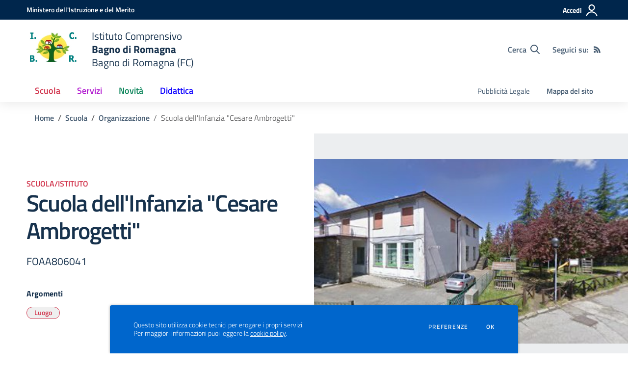

--- FILE ---
content_type: text/html; charset=UTF-8
request_url: https://icbagnoromagna.edu.it/la-scuola/organizzazione/50-scuola-dellinfanzia-cesare-ambrogetti
body_size: 130433
content:
<!doctype html>
<html lang="it" style="visibility:hidden;opacity:0;">
    <head>
        <meta charset="utf-8">
        <meta name="viewport" content="width=device-width, initial-scale=1, shrink-to-fit=no">

                    <title>Scuola dell&#039;Infanzia &quot;Cesare Ambrogetti&quot; - Organizzazioni - Istituto Comprensivo Bagno di Romagna - Bagno di Romagna (FC)</title>
        
    	<link rel="icon" type="image/x-icon" sizes="16x16" href="https://icbagnoromagna.edu.it/allegati/all/3862-logo-ic-bagno-di-romagna.jpg">
        <link rel="apple-touch-icon" href="https://icbagnoromagna.edu.it/allegati/all/3862-logo-ic-bagno-di-romagna.jpg">

        <meta name="theme-color" content="#00264c"/>

        <link rel="manifest" href="/manifest.json">

        <link rel="alternate" type="application/rss+xml" href="https://icbagnoromagna.edu.it/feed/circolari.rss" title="Circolari - RSS">

        <meta name="generator" content="SCUOLASTICO 2023.06.29.1520">
        <meta name="application-name" content="SCUOLASTICO"
            data-versione="2023.06.29.1520"
            data-bootstrap-italia="1.6.4"
            data-bootstrap-italia-scuole="2.2.1"
            data-tema="02"
            data-generazione="2025-12-06 03:42:19"
        />

        
        <link href="/bootstrap-italia/css/bootstrap-italia.min.css?v=1.6.4" rel="stylesheet">
        <link href="/bootstrap-italia-scuole/css/splide.min.css?v=2.2.1" rel="stylesheet">
        <link href="/bootstrap-italia-scuole/css/scuole.css?v=2.2.1" rel="stylesheet" >
        <script src="/bootstrap-italia-scuole/js/modernizr.custom.js?v=2.2.1"></script>

        <link href="/css/scuolastico.css?v=2023.06.29.1520" rel="stylesheet">
        <link href="/css/scuolastico-scuole.css?v=2023.06.29.1520" rel="stylesheet">

        <link href="/css/colori-personalizzati.css?v=2023.06.29.1520" rel="stylesheet">
		
				
    </head>
	<body>

        <!--[if lt IE 8]>
            <p class="browserupgrade">È necessario aggiornare il browser</p>
        <![endif]-->

        <!-- svg vault -->
<div class="svg-vault d-none">
  <svg version="1.1" xmlns="http://www.w3.org/2000/svg" xmlns:xlink="http://www.w3.org/1999/xlink">
    <defs>
      <symbol id="svg-user" viewBox="0 0 32 32">
        <rect x="0" y="0.035" width="32" height="32" style="fill:none;" />
        <path 
          d="M3.234,32l-2.97,0c1.368,-7.448 7.893,-13.091 15.736,-13.091c7.843,0 14.368,5.643 15.736,13.091l-2.97,0c-1.322,-5.83 -6.536,-10.182 -12.766,-10.182c-6.23,0 -11.444,4.352 -12.766,10.182Zm12.766,-14.545c4.82,0 8.727,-3.908 8.727,-8.728c0,-4.82 -3.907,-8.727 -8.727,-8.727c-4.82,0 -8.727,3.907 -8.727,8.727c0,4.82 3.907,8.728 8.727,8.728Zm0,-2.91c-3.213,0 -5.818,-2.604 -5.818,-5.818c0,-3.213 2.605,-5.818 5.818,-5.818c3.213,0 5.818,2.605 5.818,5.818c0,3.214 -2.605,5.818 -5.818,5.818Z"
          style="fill-rule:nonzero;" />
      </symbol>
      <symbol id="svg-search" viewBox="0 0 32 32">
        <rect x="0" y="0.035" width="32" height="32" style="fill:none;" />
        <path 
          d="M20.743,23.178c-2.172,1.659 -4.887,2.645 -7.831,2.645c-7.131,0 -12.912,-5.78 -12.912,-12.911c0,-7.131 5.781,-12.912 12.912,-12.912c7.131,0 12.911,5.781 12.911,12.912c0,2.944 -0.986,5.659 -2.645,7.831l8.318,8.318c0.672,0.672 0.672,1.762 0,2.435c-0.673,0.672 -1.763,0.672 -2.435,0l-8.318,-8.318Zm-7.831,-19.735c-5.23,0 -9.469,4.239 -9.469,9.469c0,5.229 4.239,9.468 9.469,9.468l0.061,0c5.201,-0.033 9.407,-4.259 9.407,-9.468c0,-5.209 -4.206,-9.436 -9.407,-9.469l-0.061,0Z"
          style="fill-rule:nonzero;" />
      </symbol>
      <symbol id="svg-arrow-left-small" viewBox="0 0 32 32">
        <rect x="0" y="0.035" width="32" height="32" style="fill:none;" />
        <path
          d="M25.181,30.001c-0.238,1.727 -2.423,2.625 -3.804,1.501c-4.798,-4.48 -9.288,-9.281 -13.93,-13.923c-0.822,-0.879 -0.861,-2.215 -0.108,-3.14c4.481,-4.799 9.281,-9.288 13.923,-13.93c1.715,-1.603 5.473,0.882 3.256,3.256l-12.187,12.186l12.295,12.302c0.398,0.491 0.621,0.749 0.555,1.748Z"
          style="fill-rule:nonzero;" />
      </symbol>
      <symbol id="svg-arrow-right-small" viewBox="0 0 32 32">
        <rect x="0" y="0.035" width="32" height="32" style="fill:none;" />
        <path
          d="M6.819,30.001c0.238,1.727 2.423,2.625 3.804,1.501c4.798,-4.48 9.288,-9.281 13.93,-13.923c0.822,-0.879 0.861,-2.215 0.108,-3.14c-4.481,-4.799 -9.281,-9.288 -13.923,-13.93c-1.715,-1.603 -5.473,0.882 -3.256,3.256l12.187,12.186l-12.295,12.302c-0.398,0.491 -0.621,0.749 -0.555,1.748Z"
          style="fill-rule:nonzero;" />
      </symbol>
      <symbol id="svg-arrow-down-small" viewBox="0 0 32 32">
        <rect x="0" y="0.035" width="32" height="32" style="fill:none;" />
        <path
          d="M30.001,6.819c1.727,0.238 2.625,2.423 1.501,3.804c-4.48,4.798 -9.281,9.288 -13.923,13.93c-0.879,0.822 -2.215,0.861 -3.14,0.108c-4.799,-4.481 -9.288,-9.281 -13.93,-13.923c-1.603,-1.715 0.882,-5.473 3.256,-3.256l12.186,12.187l12.302,-12.295c0.491,-0.398 0.749,-0.621 1.748,-0.555Z"
          style="fill-rule:nonzero;" />
      </symbol>
      <symbol id="it-arrow-down" viewBox="0 0 32 32">
        <rect x="0" y="0.035" width="32" height="32" style="fill:none;" />
        <path
          d="M17.895,31.25l11.639,-11.638c0.271,-0.253 0.425,-0.607 0.425,-0.977c0,-0.732 -0.603,-1.335 -1.335,-1.335c-0.37,0 -0.724,0.154 -0.976,0.425l-10.322,10.304l0,-26.694c0,-0.732 -0.603,-1.335 -1.335,-1.335c-0.732,0 -1.335,0.603 -1.335,1.335l0,26.694l-10.304,-10.268c-0.252,-0.271 -0.606,-0.425 -0.976,-0.425c-0.732,0 -1.335,0.602 -1.335,1.335c0,0.37 0.154,0.724 0.425,0.976l11.71,11.603c1.029,1 2.69,1 3.719,0Z"
          style="fill-rule:nonzero;" />
      </symbol>
      <symbol id="it-arrow-left" viewBox="0 0 32 32">
        <rect x="0" y="0.035" width="32" height="32" style="fill:none;" />
        <path
          d="M0.787,17.887l11.589,11.625c0.248,0.254 0.588,0.397 0.943,0.397c0.354,0 0.694,-0.143 0.942,-0.397c0.516,-0.517 0.516,-1.367 0,-1.884l-10.257,-10.292l26.663,0c0.731,0 1.333,-0.602 1.333,-1.333c0,-0.732 -0.602,-1.333 -1.333,-1.333l-26.663,0l10.292,-10.292c0.247,-0.251 0.385,-0.59 0.385,-0.942c0,-0.738 -0.607,-1.345 -1.345,-1.345c-0.361,0 -0.707,0.145 -0.96,0.403l-11.589,11.625c-0.503,0.497 -0.787,1.176 -0.787,1.884c0,0.707 0.284,1.386 0.787,1.884Z"
          style="fill-rule:nonzero;" />
      </symbol>
      <symbol id="it-arrow-right" viewBox="0 0 32 32">
        <rect x="0" y="0.035" width="32" height="32" style="fill:none;" />
        <path
          d="M31.213,17.887l-11.589,11.625c-0.248,0.254 -0.588,0.397 -0.943,0.397c-0.354,0 -0.694,-0.143 -0.942,-0.397c-0.516,-0.517 -0.516,-1.367 0,-1.884l10.257,-10.292l-26.663,0c-0.731,0 -1.333,-0.602 -1.333,-1.333c0,-0.732 0.602,-1.333 1.333,-1.333l26.663,0l-10.292,-10.292c-0.247,-0.251 -0.385,-0.59 -0.385,-0.942c0,-0.738 0.607,-1.345 1.345,-1.345c0.361,0 0.707,0.145 0.96,0.403l11.589,11.625c0.503,0.497 0.787,1.176 0.787,1.884c0,0.707 -0.284,1.386 -0.787,1.884Z"
          style="fill-rule:nonzero;" />
      </symbol>
      <symbol id="it-arrow-up" viewBox="0 0 32 32">
        <rect x="0" y="0.035" width="32" height="32" style="fill:none;" />
        <path
          d="M17.895,0.75l11.639,11.638c0.271,0.253 0.425,0.607 0.425,0.977c0,0.732 -0.603,1.335 -1.335,1.335c-0.37,0 -0.724,-0.154 -0.976,-0.425l-10.322,-10.304l0,26.694c0,0.732 -0.603,1.335 -1.335,1.335c-0.732,0 -1.335,-0.603 -1.335,-1.335l0,-26.694l-10.304,10.268c-0.252,0.271 -0.606,0.425 -0.976,0.425c-0.732,0 -1.335,-0.602 -1.335,-1.335c0,-0.37 0.154,-0.724 0.425,-0.976l11.71,-11.603c1.029,-1 2.69,-1 3.719,0Z"
          style="fill-rule:nonzero;" />
      </symbol>
      <symbol id="it-more-items" viewBox="0 0 32 32">
        <rect x="0" y="0.035" width="32" height="32" style="fill:none;" />
        <path
          d="M16,26.676c1.469,0 2.662,1.192 2.662,2.662c0,1.469 -1.193,2.662 -2.662,2.662c-1.469,0 -2.662,-1.193 -2.662,-2.662c0,-1.47 1.193,-2.662 2.662,-2.662Zm0,-13.329c1.469,0 2.662,1.193 2.662,2.662c0,1.469 -1.193,2.662 -2.662,2.662c-1.469,0 -2.662,-1.193 -2.662,-2.662c0,-1.469 1.193,-2.662 2.662,-2.662Zm0,-13.347c1.469,0 2.662,1.193 2.662,2.662c0,1.47 -1.193,2.662 -2.662,2.662c-1.469,0 -2.662,-1.192 -2.662,-2.662c0,-1.469 1.193,-2.662 2.662,-2.662Z" />
      </symbol>
      <symbol id="it-download" viewBox="0 0 32 32">
        <rect x="0" y="0.035" width="32" height="32" style="fill:none;" />
        <path
          d="M31.182,22.222l-0.231,0c-0.488,0 -0.889,0.401 -0.889,0.889l0,5.333c-0.066,1.038 -0.971,1.839 -2.009,1.778l-24.017,0c-1.038,0.061 -1.943,-0.74 -2.009,-1.778l0,-5.333c0,-0.488 -0.402,-0.889 -0.889,-0.889l-0.231,0c-0.006,0 -0.012,0 -0.018,0c-0.488,0 -0.889,0.401 -0.889,0.889l0,5.333c0.132,2.075 1.942,3.677 4.018,3.556l24.035,0c2.05,0.081 3.814,-1.509 3.947,-3.556l0,-5.333c0.001,-0.462 -0.357,-0.852 -0.818,-0.889Z"
          style="fill-rule:nonzero;" />
        <path
          d="M23.236,16.871c-0.518,-0.516 -1.368,-0.516 -1.885,0l-4.018,4.018l0,-19.556c0,-0.731 -0.602,-1.333 -1.333,-1.333c-0.731,0 -1.333,0.602 -1.333,1.333l0,19.556l-4,-4.018c-0.517,-0.516 -1.368,-0.516 -1.885,0c-0.509,0.527 -0.509,1.375 0,1.902l5.334,5.334c0.497,0.503 1.176,0.787 1.884,0.787c0.708,0 1.387,-0.284 1.884,-0.787l5.334,-5.334c0.514,-0.522 0.522,-1.37 0.018,-1.902Z"
          style="fill-rule:nonzero;" />
      </symbol>
      <symbol id="it-print" viewBox="0 0 32 32">
        <rect x="0" y="0.035" width="32" height="32" style="fill:none;" />
        <path
          d="M29.333,9.689l-0.889,0l0,-7.022c0,-1.463 -1.203,-2.667 -2.666,-2.667l-19.556,0c-1.463,0 -2.666,1.204 -2.666,2.667l0,7.111l-0.889,0c-1.43,-0.001 -2.619,1.148 -2.667,2.578l0,8.888c0,1.463 1.204,2.667 2.667,2.667l0.889,0l0,5.333c0,1.463 1.203,2.667 2.666,2.667l19.556,0c1.463,0 2.666,-1.204 2.666,-2.667l0,-5.333l0.889,0c1.463,0 2.667,-1.204 2.667,-2.667l0,-8.888c0,-1.463 -1.204,-2.667 -2.667,-2.667Zm-24,-7.022c0,-0.488 0.402,-0.889 0.889,-0.889l19.556,0c0.487,0 0.889,0.401 0.889,0.889l0,7.004l-21.334,0l0,-7.004Zm21.334,26.666c0,0.488 -0.402,0.889 -0.889,0.889l-19.556,0c-0.487,0 -0.889,-0.401 -0.889,-0.889l0,-8.889c0,-0.487 0.402,-0.888 0.889,-0.888l19.556,0c0.487,0 0.889,0.401 0.889,0.888l0,8.889Zm3.555,-8.089c0,0.488 -0.401,0.889 -0.889,0.889l-0.889,0l0,-1.777c0,-1.463 -1.203,-2.667 -2.666,-2.667l-19.556,0c-1.463,0 -2.666,1.204 -2.666,2.667l0,1.777l-0.889,0c-0.488,0 -0.889,-0.401 -0.889,-0.889l0,-8.888c0,-0.488 0.401,-0.889 0.889,-0.889l26.666,0c0.488,0 0.889,0.401 0.889,0.889l0,8.888Z"
          style="fill-rule:nonzero;" />
        <path
          d="M23.093,24.269c0,-0.276 -0.224,-0.5 -0.5,-0.5l-13.222,0c-0.276,0 -0.5,0.224 -0.5,0.5l0,0.778c0,0.276 0.224,0.5 0.5,0.5l13.222,0c0.276,0 0.5,-0.224 0.5,-0.5l0,-0.778Z" />
      </symbol>
      <symbol id="it-hearing" viewBox="0 0 32 32">
        <rect x="0" y="0.035" width="32" height="32" style="fill:none;" />
        <path
          d="M23.403,31.995c-0.078,0.003 -0.155,0.005 -0.233,0.005c-2.972,0 -5.418,-2.446 -5.418,-5.418c0,-0.055 0.001,-0.11 0.002,-0.164c-0.106,-1.913 -3.169,-4.728 -4.408,-5.826c-2.497,-2.231 -5.153,-4.94 -5.153,-8.959c0.019,-5.688 4.705,-10.358 10.394,-10.358c5.754,0.105 10.43,4.868 10.429,10.624l-1.771,0c0.001,-4.784 -3.876,-8.748 -8.658,-8.854c-4.711,0.01 -8.586,3.878 -8.606,8.588c0,3.276 2.249,5.56 4.551,7.614c2.302,2.053 4.869,4.727 5.011,7.082c-0.005,0.079 -0.008,0.157 -0.008,0.236c0,2.01 1.655,3.665 3.665,3.665c0.068,0 0.135,-0.002 0.203,-0.006c2.117,-0.013 3.852,-1.759 3.852,-3.877c0,-0.095 -0.003,-0.189 -0.01,-0.284l1.771,0c0.001,0.06 0.002,0.12 0.002,0.179c0,3.105 -2.512,5.678 -5.615,5.753Z"
          style="fill-rule:nonzero;" />
        <circle cx="18.427" cy="11.013" r="3.541" />
        <path
          d="M6.546,19.76c-2.072,-2.018 -3.333,-4.728 -3.541,-7.614c-0.297,-4.951 2.239,-9.665 6.534,-12.146l0.885,1.523c-3.744,2.175 -5.938,6.303 -5.648,10.623c0.21,2.428 1.27,4.704 2.992,6.428l-1.222,1.186Z"
          style="fill-rule:nonzero;" />
      </symbol>
      <symbol id="it-email" viewBox="0 0 32 32">
        <rect x="0" y="0.035" width="32" height="32" style="fill:none;" />
        <path
          d="M27.2,6.397c1.203,-0.064 2.344,0.556 2.944,1.6c0.167,0.304 0.255,0.645 0.256,0.992l0,14.016c-0.191,1.576 -1.618,2.732 -3.2,2.592l-22.4,0c-1.582,0.14 -3.009,-1.016 -3.2,-2.592l0,-14.016c0.003,-0.349 0.096,-0.691 0.272,-0.992c0.598,-1.039 1.731,-1.658 2.928,-1.6l22.4,0m0,-1.6l-22.4,0c-1.779,-0.062 -3.453,0.87 -4.336,2.416c-0.304,0.543 -0.464,1.154 -0.464,1.776l0,14.016c0.178,2.461 2.337,4.347 4.8,4.192l22.4,0c2.463,0.155 4.622,-1.731 4.8,-4.192l0,-14.016c-0.005,-0.602 -0.153,-1.194 -0.432,-1.728c-0.876,-1.575 -2.567,-2.529 -4.368,-2.464Z"
          style="fill-rule:nonzero;" />
        <path
          d="M27.2,6.397c0.876,-0.001 1.715,0.358 2.32,0.992l-11.2,11.2c-0.601,0.605 -1.419,0.945 -2.272,0.944c-0.849,0.007 -1.665,-0.334 -2.256,-0.944l-11.2,-11.2c0.578,-0.607 1.371,-0.963 2.208,-0.992l22.4,0m0,-1.6l-22.4,0c-1.856,0.005 -3.55,1.086 -4.336,2.768l12.176,12.176c0.9,0.904 2.125,1.412 3.4,1.412c1.275,0 2.5,-0.508 3.4,-1.412l12.128,-12.128c-0.777,-1.711 -2.489,-2.815 -4.368,-2.816Z"
          style="fill-rule:nonzero;" />
        <path
          d="M21.312,16.589l-1.136,1.136l8.992,9.008l1.136,-1.136l-8.992,-9.008Zm-10.448,-0.16l-9.168,9.168l1.136,1.136l9.168,-9.168l-1.136,-1.136Z"
          style="fill-rule:nonzero;" />
      </symbol>
      <symbol id="it-share" viewBox="0 0 32 32">
        <rect x="0" y="0.035" width="32" height="32" style="fill:none;" />
        <path
          d="M25.704,0c-0.012,0 -0.024,0 -0.036,0c-3.376,0 -6.155,2.779 -6.155,6.155c0,0.769 0.144,1.531 0.425,2.247l-8.667,3.979c-1.157,-1.66 -3.057,-2.653 -5.08,-2.653c-3.396,0 -6.191,2.795 -6.191,6.191c0,3.396 2.795,6.19 6.191,6.19c2.023,0 3.923,-0.992 5.08,-2.653l8.649,4.033c-0.289,0.684 -0.451,1.416 -0.478,2.158c0,0.028 0,0.055 0,0.083c0,3.444 2.834,6.279 6.279,6.279c3.445,0 6.279,-2.835 6.279,-6.279c0,-3.445 -2.834,-6.279 -6.279,-6.279c-1.954,0 -3.8,0.912 -4.987,2.464l-8.685,-4.086c0.206,-0.616 0.313,-1.261 0.319,-1.91c-0.012,-0.662 -0.125,-1.318 -0.337,-1.946l8.756,-4.086c1.167,1.568 3.011,2.494 4.965,2.494c3.396,0 6.191,-2.794 6.191,-6.19c0,-3.396 -2.795,-6.191 -6.191,-6.191c-0.016,0 -0.032,0 -0.048,0Zm0,10.613c-0.024,0 -0.047,0 -0.071,0c-2.425,0 -4.421,-1.996 -4.421,-4.422c0,-2.425 1.996,-4.422 4.421,-4.422c2.406,0 4.393,1.963 4.422,4.369c0.029,2.419 -1.932,4.436 -4.351,4.475Zm-19.456,9.781c-0.024,0 -0.047,0 -0.071,0c-2.425,0 -4.422,-1.996 -4.422,-4.422c0,-2.425 1.997,-4.421 4.422,-4.421c2.406,0 4.393,1.963 4.422,4.368c0,2.426 -1.996,4.422 -4.422,4.422l0.071,0.053Zm19.456,9.728c-0.024,0 -0.047,0 -0.071,0c-2.425,0 -4.421,-1.996 -4.421,-4.421c0,-2.426 1.996,-4.422 4.421,-4.422c2.406,0 4.393,1.963 4.422,4.368c0,2.426 -1.996,4.422 -4.422,4.422l0.071,0.053Z"
          style="fill-rule:nonzero;" />
      </symbol>
      <symbol id="it-social-facebook" viewBox="0 0 32 32">
        <rect x="0" y="0.035" width="32" height="32" style="fill:none;" />
        <path
          d="M18.48,32l0,-14.576l4.912,0l0.736,-5.696l-5.648,0l0,-3.648c0,-1.6 0.464,-2.768 2.832,-2.768l2.992,0l0,-5.088c-1.456,-0.154 -2.92,-0.229 -4.384,-0.224c-4.352,0 -7.328,2.656 -7.328,7.52l0,4.192l-4.896,0l0,5.712l4.896,0l0,14.576l5.888,0Z"
          style="fill-rule:nonzero;" />
      </symbol>
      <symbol id="it-social-twitter" viewBox="0 0 32 32">
        <rect x="0" y="0.035" width="32" height="32" style="fill:none;" />
        <path
          d="M10.055,29.037c0.04,0 0.08,0 0.119,0c10.185,0 18.565,-8.38 18.565,-18.565c0,-0.04 0,-0.079 0,-0.119l0,-0.849c1.276,-0.934 2.38,-2.084 3.261,-3.397c-1.199,0.528 -2.47,0.878 -3.771,1.036c1.361,-0.81 2.386,-2.082 2.888,-3.584c-1.309,0.745 -2.733,1.267 -4.213,1.546c-1.241,-1.322 -2.976,-2.072 -4.789,-2.072c-3.6,0 -6.564,2.956 -6.574,6.556c-0.004,0.503 0.053,1.005 0.17,1.494c-5.284,-0.237 -10.227,-2.709 -13.588,-6.794c-1.751,2.977 -0.857,6.855 2.021,8.765c-1.042,-0.025 -2.063,-0.305 -2.972,-0.816c0.002,3.145 2.26,5.87 5.35,6.455c-0.552,0.156 -1.124,0.236 -1.698,0.237c-0.415,0.007 -0.83,-0.021 -1.24,-0.084c0.86,2.664 3.332,4.499 6.131,4.552c-2.322,1.83 -5.195,2.824 -8.152,2.819c-0.523,0 -1.045,-0.034 -1.563,-0.102c3,1.921 6.493,2.936 10.055,2.922"
          style="fill-rule:nonzero;" />
      </symbol>
      <symbol id="it-social-linkedin" viewBox="0 0 32 32">
        <rect x="0" y="0.035" width="32" height="32" style="fill:none;" />
        <path
          d="M24.062,10.087c-2.559,-0.087 -4.97,1.237 -6.268,3.445l0,-2.877l-6.447,0l0,21.31l6.624,0l0,-10.566c0,-2.789 0.515,-5.488 3.978,-5.488c3.463,0 3.427,3.197 3.427,5.665l0,10.389l6.624,0l0,-11.721c0,-5.736 -1.225,-10.157 -7.938,-10.157Zm-20.191,-10.087c-0.006,0 -0.012,0 -0.017,0c-2.114,0 -3.854,1.74 -3.854,3.854c0,2.113 1.74,3.853 3.854,3.853c2.107,0 3.843,-1.728 3.853,-3.836c0,-0.012 0,-0.023 0,-0.035c0,-2.104 -1.731,-3.836 -3.836,-3.836c0,0 0,0 0,0Zm-3.321,10.655l0,21.31l6.589,0l0,-21.31l-6.589,0Zm23.512,-0.533c-2.552,-0.094 -4.961,1.216 -6.268,3.41l0,-2.877l-6.447,0l0,21.31l6.624,0l0,-10.566c0,-2.789 0.515,-5.488 3.978,-5.488c3.463,0 3.427,3.197 3.427,5.665l0,10.389l6.624,0l0,-11.721c0,-5.736 -1.225,-10.157 -7.938,-10.157l0,0.035Zm-23.512,21.843l6.589,0l0,-21.31l-6.589,0l0,21.31Zm3.321,-31.965c-0.006,0 -0.012,0 -0.017,0c-2.114,0 -3.854,1.74 -3.854,3.854c0,2.113 1.74,3.853 3.854,3.853c2.107,0 3.843,-1.728 3.853,-3.836c0,-0.012 0,-0.023 0,-0.035c0,-2.104 -1.731,-3.836 -3.836,-3.836c0,0 0,0 0,0Z"
          style="fill-rule:nonzero;" />
      </symbol>
      <symbol id="it-pdf-document" viewBox="0 0 32 32">
        <rect x="0" y="0.035" width="32" height="32" style="fill:none;" />
        <path
          d="M27.117,6.024l-5.243,-5.243c-0.563,-0.562 -1.325,-0.881 -2.118,-0.881l-12.754,0c-1.656,0.006 -3,1.35 -3,3.006l0,25.995c0,1.656 1.344,2.999 3,2.999l17.996,0c1.656,0 3,-1.343 3,-2.999l0,-20.753c0,-0.793 -0.319,-1.562 -0.881,-2.124Zm-2.362,1.881l-4.756,0l0,-4.756l4.756,4.756Zm-17.753,20.996l0,-25.995l9.998,0l0,6.498c0,0.831 0.668,1.5 1.5,1.5l6.498,0l0,17.997l-17.996,0Zm15.634,-8.98c-0.762,-0.75 -2.937,-0.544 -4.024,-0.406c-1.075,-0.656 -1.793,-1.562 -2.3,-2.893c0.244,-1.006 0.632,-2.537 0.338,-3.5c-0.263,-1.637 -2.362,-1.474 -2.662,-0.368c-0.275,1.006 -0.025,2.406 0.437,4.193c-0.625,1.493 -1.556,3.499 -2.212,4.649c-1.25,0.643 -2.937,1.637 -3.187,2.887c-0.206,0.987 1.625,3.449 4.756,-1.95c1.399,-0.462 2.924,-1.031 4.274,-1.256c1.181,0.637 2.562,1.062 3.487,1.062c1.593,0 1.749,-1.762 1.093,-2.418Zm-12.379,4.862c0.319,-0.856 1.531,-1.844 1.9,-2.187c-1.187,1.893 -1.9,2.23 -1.9,2.187Zm5.099,-11.911c0.463,0 0.419,2.006 0.113,2.55c-0.275,-0.869 -0.269,-2.55 -0.113,-2.55Zm-1.524,8.536c0.606,-1.056 1.124,-2.312 1.543,-3.418c0.519,0.944 1.181,1.7 1.881,2.219c-1.3,0.268 -2.431,0.818 -3.424,1.199Zm8.223,-0.312c0,0 -0.312,0.375 -2.331,-0.488c2.194,-0.162 2.556,0.338 2.331,0.488Z"
          style="fill-rule:nonzero;" />
      </symbol>
      <symbol id="svg-gear" viewBox="0 0 32 32">
        <rect x="0" y="0.035" width="32" height="32" style="fill:none;" />
        <path
          d="M27.892,17.568c0.064,-0.512 0.112,-1.024 0.112,-1.568c0,-0.544 -0.048,-1.056 -0.112,-1.568l3.376,-2.64c0.304,-0.24 0.384,-0.672 0.192,-1.024l-3.2,-5.536c-0.192,-0.352 -0.624,-0.48 -0.976,-0.352l-3.984,1.6c-0.832,-0.64 -1.728,-1.168 -2.704,-1.568l-0.608,-4.24c-0.048,-0.384 -0.384,-0.672 -0.784,-0.672l-6.4,0c-0.4,0 -0.736,0.288 -0.784,0.672l-0.608,4.24c-0.976,0.4 -1.872,0.944 -2.704,1.568l-3.984,-1.6c-0.368,-0.144 -0.784,0 -0.976,0.352l-3.2,5.536c-0.208,0.352 -0.112,0.784 0.192,1.024l3.376,2.64c-0.064,0.512 -0.112,1.04 -0.112,1.568c0,0.528 0.048,1.056 0.112,1.568l-3.376,2.64c-0.304,0.24 -0.384,0.672 -0.192,1.024l3.2,5.536c0.192,0.352 0.624,0.48 0.976,0.352l3.984,-1.6c0.832,0.64 1.728,1.168 2.704,1.568l0.608,4.24c0.048,0.384 0.384,0.672 0.784,0.672l6.4,0c0.4,0 0.736,-0.288 0.784,-0.672l0.608,-4.24c0.976,-0.4 1.872,-0.944 2.704,-1.568l3.984,1.6c0.368,0.144 0.784,0 0.976,-0.352l3.2,-5.536c0.192,-0.352 0.112,-0.784 -0.192,-1.024l-3.376,-2.64Zm-11.888,4.032c-3.088,0 -5.6,-2.512 -5.6,-5.6c0,-3.088 2.512,-5.6 5.6,-5.6c3.088,0 5.6,2.512 5.6,5.6c0,3.088 -2.512,5.6 -5.6,5.6Z" />
      </symbol>
      <symbol id="svg-documents" viewBox="0 0 32 32">
        <rect x="0" y="0.035" width="32" height="32" style="fill:none;" />
        <path 
          d="M22.545,0l-17.454,0c-1.6,0 -2.909,1.309 -2.909,2.909l0,20.364l2.909,0l0,-20.364l17.454,0l0,-2.909Zm4.364,5.818l-16,0c-1.6,0 -2.909,1.309 -2.909,2.909l0,20.364c0,1.6 1.309,2.909 2.909,2.909l16,0c1.6,0 2.909,-1.309 2.909,-2.909l0,-20.364c0,-1.6 -1.309,-2.909 -2.909,-2.909Zm0,23.273l-16,0l0,-20.364l16,0l0,20.364Z" />
      </symbol>
      <symbol id="svg-news" viewBox="0 0 32 32">
        <rect x="0" y="0.035" width="32" height="32" style="fill:none;" />
        <path 
          d="M6.891,3.479c-0.358,0.033 -0.632,0.335 -0.63,0.695l0,3.826l-5.565,0c-0.385,0 -0.696,0.312 -0.696,0.696l0,16.174c0,2.117 1.781,3.652 3.826,3.652l24.565,0c2.045,0 3.609,-1.592 3.609,-3.652l0,-20.696c0,-0.384 -0.311,-0.695 -0.696,-0.695l-24.347,0c-0.022,-0.001 -0.044,-0.001 -0.066,0Zm0.761,1.391l22.957,0l0,20c0,1.421 -0.83,2.261 -2.218,2.261l-21.619,0c0.522,-0.613 0.88,-1.369 0.88,-2.261l0,-20Zm3.761,3.13c-0.358,0.034 -0.632,0.336 -0.63,0.696l0,6.261c0,0.384 0.311,0.696 0.695,0.696l15.305,0c0.384,0 0.695,-0.312 0.695,-0.696l0,-6.261c0,-0.384 -0.311,-0.696 -0.695,-0.696l-15.305,0c-0.021,-0.001 -0.043,-0.001 -0.065,0Zm-10.022,1.392l4.87,0l0,15.478c0,1.277 -0.969,2.149 -2.239,2.25c-0.022,0.003 -0.044,0.006 -0.065,0.011l-0.131,0c-1.387,0 -2.435,-0.898 -2.435,-2.261l0,-15.478Zm10.022,8.673c-0.249,0.018 -0.472,0.238 -0.586,0.576c-0.114,0.339 -0.102,0.745 0.032,1.066c0.135,0.321 0.371,0.507 0.619,0.489l15.305,0c0.25,0.006 0.484,-0.196 0.61,-0.528c0.127,-0.332 0.127,-0.742 0,-1.074c-0.126,-0.332 -0.36,-0.534 -0.61,-0.529l-15.305,0c-0.021,-0.001 -0.043,-0.001 -0.065,0Zm0,4.174c-0.249,0.018 -0.472,0.238 -0.586,0.576c-0.114,0.339 -0.102,0.745 0.032,1.066c0.135,0.321 0.371,0.507 0.619,0.489l15.305,0c0.25,0.006 0.484,-0.196 0.61,-0.528c0.127,-0.332 0.127,-0.743 0,-1.074c-0.126,-0.332 -0.36,-0.534 -0.61,-0.529l-15.305,0c-0.021,-0.001 -0.043,-0.001 -0.065,0Z"
          style="fill-rule:nonzero;" />
      </symbol>
      <symbol id="svg-bell" viewBox="0 0 32 32">
        <rect x="0" y="0.035" width="32" height="32" style="fill:none;" />
        <path
          d="M29.462,22.643c-1.208,-1.297 -3.467,-3.249 -3.467,-9.643c0,-4.856 -3.405,-8.744 -7.996,-9.697l0,-1.303c0,-1.104 -0.895,-2 -1.999,-2c-1.104,0 -1.999,0.896 -1.999,2l0,1.303c-4.591,0.953 -7.996,4.841 -7.996,9.697c0,6.394 -2.259,8.346 -3.467,9.643c-0.375,0.403 -0.541,0.885 -0.538,1.357c0.007,1.025 0.811,2 2.006,2l23.988,0c1.195,0 2,-0.975 2.006,-2c0.003,-0.472 -0.163,-0.954 -0.538,-1.357Zm-23.241,0.357c1.326,-1.748 2.776,-4.646 2.783,-9.964c0,-0.012 -0.004,-0.023 -0.004,-0.036c0,-3.866 3.134,-7 7,-7c3.866,0 7,3.134 7,7c0,0.012 -0.004,0.024 -0.004,0.036c0.007,5.319 1.457,8.217 2.783,9.964l-19.558,0Zm9.779,9c2.207,0 3.998,-1.791 3.998,-4l-7.996,0c0,2.209 1.79,4 3.998,4Z"
          style="fill-rule:nonzero;" />
      </symbol>
      <symbol id="svg-bell-solid" viewBox="0 0 32 32">
        <rect x="0" y="0.035" width="32" height="32" style="fill:none;" />
        <path
          d="M16,32c2.207,0 3.998,-1.791 3.998,-4l-7.996,0c0,2.209 1.79,4 3.998,4Zm13.462,-9.357c-1.208,-1.297 -3.467,-3.249 -3.467,-9.643c0,-4.856 -3.405,-8.744 -7.996,-9.698l0,-1.302c0,-1.104 -0.895,-2 -1.999,-2c-1.104,0 -1.999,0.896 -1.999,2l0,1.303c-4.591,0.953 -7.996,4.841 -7.996,9.697c0,6.394 -2.259,8.346 -3.467,9.643c-0.375,0.403 -0.541,0.885 -0.538,1.357c0.007,1.025 0.811,2 2.006,2l23.988,0c1.195,0 2,-0.975 2.006,-2c0.003,-0.472 -0.163,-0.954 -0.538,-1.357Z"
          style="fill-rule:nonzero;" />
      </symbol>
      <symbol id="svg-user-solid" viewBox="0 0 32 32">
        <rect x="0" y="0.035" width="32" height="32" style="fill:none;" />
        <path
          d="M16,16c4.419,0 8,-3.581 8,-8c0,-4.419 -3.581,-8 -8,-8c-4.419,0 -8,3.581 -8,8c0,4.419 3.581,8 8,8Zm5.6,2l-1.044,0c-1.387,0.637 -2.931,1 -4.556,1c-1.625,0 -3.162,-0.363 -4.556,-1l-1.044,0c-4.637,0 -8.4,3.762 -8.4,8.4l0,2.6c0,1.656 1.344,3 3,3l22,0c1.656,0 3,-1.344 3,-3l0,-2.6c0,-4.637 -3.762,-8.4 -8.4,-8.4Z"
          style="fill-rule:nonzero;" />
      </symbol>
      <symbol id="svg-bookmark-solid" viewBox="0 0 32 32">
        <rect x="0" y="0.035" width="32" height="32" style="fill:none;" />
        <path d="M4,32l0,-29c0,-1.657 1.343,-3 3,-3l18,0c1.657,0 3,1.343 3,3l0,29l-12,-7l-12,7Z"
          style="fill-rule:nonzero;" />
      </symbol>
      <symbol id="svg-home-solid" viewBox="0 0 32 32">
        <rect x="0" y="0.035" width="32" height="32" style="fill:none;" />
        <path
          d="M15.561,10.014l-10.242,8.435l0,9.104c0,0.488 0.401,0.889 0.889,0.889l6.225,-0.016c0.486,-0.002 0.884,-0.403 0.884,-0.889l0,-5.317c0,-0.487 0.401,-0.888 0.889,-0.888l3.555,0c0.488,0 0.889,0.401 0.889,0.888l0,5.313c0,0.001 0,0.002 0,0.003c0,0.488 0.401,0.889 0.889,0.889c0,0 0,0 0,0l6.223,0.017c0.487,0 0.888,-0.401 0.888,-0.889l0,-9.11l-10.239,-8.429c-0.247,-0.2 -0.603,-0.2 -0.85,0Zm16.178,5.733l-4.644,-3.828l0,-7.694c0,-0.366 -0.301,-0.667 -0.667,-0.667l-3.111,0c-0.365,0 -0.666,0.301 -0.666,0.667l0,4.033l-4.974,-4.092c-0.98,-0.807 -2.408,-0.807 -3.388,0l-14.062,11.581c-0.153,0.127 -0.242,0.315 -0.242,0.514c0,0.155 0.054,0.305 0.153,0.425l1.417,1.722c0.126,0.154 0.315,0.243 0.514,0.243c0.155,0 0.306,-0.054 0.425,-0.153l13.067,-10.762c0.247,-0.199 0.603,-0.199 0.85,0l13.067,10.762c0.12,0.099 0.27,0.153 0.425,0.153c0.199,0 0.387,-0.088 0.514,-0.241l1.416,-1.723c0.098,-0.119 0.152,-0.268 0.152,-0.423c0,-0.2 -0.09,-0.391 -0.246,-0.517Z"
          style="fill-rule:nonzero;" />
      </symbol>
      <symbol id="svg-exit" viewBox="0 0 32 32">
        <rect x="0" y="0.035" width="32" height="32" style="fill:none;" />
        <path
          d="M31.2,25.6l-4,0l0,-16.728c0,-1.363 -1.076,-2.472 -2.4,-2.472l-5.6,0l0,3.2l4.8,0l0,19.2l7.2,0c0.442,0 0.8,-0.358 0.8,-0.8l0,-1.6c0,-0.442 -0.358,-0.8 -0.8,-0.8Zm-15.588,-22.35l-9.6,2.487c-0.712,0.185 -1.212,0.848 -1.212,1.609l0,18.254l-4,0c-0.442,0 -0.8,0.358 -0.8,0.8l0,1.6c0,0.442 0.358,0.8 0.8,0.8l16.8,0l0,-23.941c0,-1.079 -0.978,-1.871 -1.988,-1.609Zm-2.412,14.35c-0.663,0 -1.2,-0.717 -1.2,-1.6c0,-0.884 0.537,-1.6 1.2,-1.6c0.662,0 1.2,0.716 1.2,1.6c0,0.883 -0.538,1.6 -1.2,1.6Z"
          style="fill-rule:nonzero;" />
      </symbol>
      <symbol id="svg-cancel-large" viewBox="0 0 32 32">
        <rect x="0" y="0.035" width="32" height="32" style="fill:none;" />
        <path
          d="M16,15.653l15.081,-15.082c0.307,0.307 0.613,0.613 0.919,0.919l-15.081,15.081l13.938,13.939l-0.918,0.919l-13.939,-13.939l-13.939,13.939l-0.918,-0.919l13.938,-13.939l-15.081,-15.081l0.919,-0.919l15.081,15.082Z"
          style="fill-rule:nonzero;" />
      </symbol>
      <symbol id="svg-arrow-circular-left" viewBox="0 0 32 32">
        <rect x="0" y="0.035" width="32" height="32" style="fill:none;" />
        <path
          d="M16.122,0.001c7.312,0.139 14.127,5.764 15.507,12.971c1.377,7.187 -2.875,15.071 -9.665,17.845c-5.676,2.319 -12.644,1.001 -17.087,-3.235c-4.996,-4.763 -6.364,-12.893 -3.121,-19.038c2.667,-5.055 8.163,-8.433 13.953,-8.543c0.207,-0.001 0.206,-0.001 0.413,0Zm-0.4,1c-6.87,0.131 -13.244,5.405 -14.538,12.159c-1.291,6.741 2.695,14.13 9.062,16.732c5.321,2.174 11.853,0.937 16.019,-3.034c4.675,-4.458 5.965,-12.088 2.926,-17.848c-2.494,-4.727 -7.609,-7.905 -13.081,-8.009c-0.195,-0.001 -0.194,-0.001 -0.388,0Z"
          style="fill-rule:nonzero;" />
        <path
          d="M17.823,11.527c-0.109,0.012 -0.2,0.05 -0.286,0.118c-1.377,1.273 -2.653,2.651 -3.979,3.976c-0.175,0.191 -0.188,0.474 -0.026,0.679c1.289,1.394 2.684,2.686 4.026,4.029c0.389,0.358 1.124,-0.257 0.708,-0.708l-3.647,-3.646l3.597,-3.596c0.13,-0.142 0.124,-0.176 0.14,-0.276c0.046,-0.293 -0.184,-0.59 -0.533,-0.576Z"
          style="fill-rule:nonzero;" />
      </symbol>
      <symbol id="svg-arrow-circular-right" viewBox="0 0 32 32">
        <rect x="0" y="0.035" width="32" height="32" style="fill:none;" />
        <path
          d="M16.122,0.001c7.312,0.139 14.127,5.764 15.507,12.971c1.377,7.187 -2.875,15.071 -9.665,17.845c-5.676,2.319 -12.644,1.001 -17.087,-3.235c-4.996,-4.763 -6.364,-12.893 -3.121,-19.038c2.667,-5.055 8.163,-8.433 13.953,-8.543c0.207,-0.001 0.206,-0.001 0.413,0Zm-0.4,1c-6.87,0.131 -13.244,5.405 -14.538,12.159c-1.291,6.741 2.695,14.13 9.062,16.732c5.321,2.174 11.853,0.937 16.019,-3.034c4.675,-4.458 5.965,-12.088 2.926,-17.848c-2.494,-4.727 -7.609,-7.905 -13.081,-8.009c-0.195,-0.001 -0.194,-0.001 -0.388,0Z"
          style="fill-rule:nonzero;" />
        <path
          d="M13.985,11.527c0.109,0.012 0.199,0.05 0.285,0.118c1.377,1.273 2.653,2.651 3.979,3.976c0.176,0.191 0.189,0.474 0.027,0.679c-1.289,1.394 -2.684,2.686 -4.027,4.029c-0.388,0.358 -1.124,-0.257 -0.707,-0.708l3.647,-3.646l-3.597,-3.596c-0.131,-0.142 -0.124,-0.176 -0.14,-0.276c-0.047,-0.293 0.184,-0.59 0.533,-0.576Z"
          style="fill-rule:nonzero;" />
      </symbol>
      <symbol id="svg-smile" viewBox="0 0 32 32">
        <rect x="0" y="0.035" width="32" height="32" style="fill:none;" />
        <path 
          d="M15.984,0c-8.832,0 -15.984,7.168 -15.984,16c0,8.832 7.152,16 15.984,16c8.848,0 16.016,-7.168 16.016,-16c0,-8.832 -7.168,-16 -16.016,-16Zm0.016,28.8c-7.072,0 -12.8,-5.728 -12.8,-12.8c0,-7.072 5.728,-12.8 12.8,-12.8c7.072,0 12.8,5.728 12.8,12.8c0,7.072 -5.728,12.8 -12.8,12.8Zm-5.52,-9.6c1.12,1.904 3.152,3.2 5.52,3.2c2.368,0 4.4,-1.296 5.52,-3.2l2.672,0c-1.28,3.28 -4.464,5.6 -8.192,5.6c-3.728,0 -6.912,-2.32 -8.192,-5.6l2.672,0Zm11.12,-9.6c1.325,0 2.4,1.075 2.4,2.4c0,1.325 -1.075,2.4 -2.4,2.4c-1.325,0 -2.4,-1.075 -2.4,-2.4c0,-1.325 1.075,-2.4 2.4,-2.4Zm-11.2,0c1.325,0 2.4,1.075 2.4,2.4c0,1.325 -1.075,2.4 -2.4,2.4c-1.325,0 -2.4,-1.075 -2.4,-2.4c0,-1.325 1.075,-2.4 2.4,-2.4Z" />
      </symbol>
      <symbol id="svg-classes" viewBox="0 0 32 32">
        <rect x="0" y="0.035" width="32" height="32" style="fill:none;" />
        <path
          d="M32,0c0,0 0,0 0,0l0,18.667l0,0l0,13.333l-32,0l0,-32l32,0Zm-28.667,28.667l5.334,0l0,-10l0,0l0,-15.334l-5.334,0l0,25.334Zm8.667,-10l0,10l6.667,0l0,-10l-6.667,0Zm16.667,0l-6.667,0l0,10l6.667,0l0,-10Zm-16.667,-3.334l16.667,0l0,-12l-16.667,0l0,12Z"
          style="fill-rule:nonzero;" />
      </symbol>
      <symbol id="svg-play" viewBox="0 0 32 32">
        <rect x="0" y="0.035" width="32" height="32" style="fill:none;" />
        <path 
          d="M16,0c-8.839,0 -16,7.161 -16,16c0,8.839 7.161,16 16,16c8.839,0 16,-7.161 16,-16c0,-8.839 -7.161,-16 -16,-16Zm7.465,17.548l-11.355,6.517c-1.02,0.567 -2.304,-0.162 -2.304,-1.355l0,-13.42c0,-1.187 1.278,-1.922 2.304,-1.355l11.355,6.904c1.058,0.593 1.058,2.122 0,2.709Z"
          style="fill-rule:nonzero;" />
      </symbol>
      <symbol id="svg-marker-simple" viewBox="0 0 32 32">
        <rect x="0" y="0.035" width="32" height="32" style="fill:none;" />
        <path 
          d="M16,0c-6.947,0 -12.6,5.653 -12.6,12.6c0,6.947 7.314,14.867 12.6,19.4c5.282,-4.53 12.6,-12.453 12.6,-19.4c0,-6.947 -5.653,-12.6 -12.6,-12.6Zm0,27.804c-3.355,-3.145 -9.45,-9.947 -9.45,-15.204c0,-5.212 4.238,-9.45 9.45,-9.45c5.212,0 9.45,4.238 9.45,9.45c0,5.257 -6.095,12.059 -9.45,15.204Z"
          style="fill-rule:nonzero;" />
      </symbol>
      <symbol id="svg-bar" viewBox="0 0 32 32">
        <rect x="0" y="0.035" width="32" height="32" style="fill:none;" />
        <path 
          d="M25.6,6.435l-1.6,0l0,-1.6c0,-0.883 -0.715,-1.6 -1.6,-1.6l-19.2,0c-0.885,0 -1.6,0.717 -1.6,1.6l0,12.8c0,3.133 1.298,5.966 3.376,8l-4.976,0l0,3.2l25.6,0l0,-3.2l-4.976,0c1.718,-1.68 2.89,-3.909 3.248,-6.4l1.728,0c3.528,0 6.4,-2.87 6.4,-6.4c0,-3.53 -2.872,-6.4 -6.4,-6.4Zm-4.8,11.2c0,4.411 -3.589,8 -8,8c-4.411,0 -8,-3.589 -8,-8l0,-11.2l16,0l0,11.2Zm4.8,-1.6l-1.6,0l0,-6.4l1.6,0c1.766,0 3.2,1.434 3.2,3.2c0,1.765 -1.434,3.2 -3.2,3.2Z"
          style="fill-rule:nonzero;" />
      </symbol>
      <symbol id="svg-car" viewBox="0 0 32 32">
        <rect x="0" y="0.035" width="32" height="32" style="fill:none;" />
        <path 
          d="M17.6,4c-5.634,0 -10.307,4.179 -11.086,9.6l-0.114,0c-3.53,0 -6.4,2.872 -6.4,6.4l0,3.2c0,0.885 0.717,1.6 1.6,1.6l3.496,0c0.662,1.859 2.421,3.2 4.504,3.2c2.083,0 3.842,-1.341 4.506,-3.2l5.39,0c0.662,1.859 2.422,3.2 4.504,3.2c2.082,0 3.842,-1.341 4.506,-3.2l1.894,0c0.883,0 1.6,-0.715 1.6,-1.6l0,-4.8c0,-7.941 -6.461,-14.4 -14.4,-14.4Zm10.104,9.6l-8.504,0l0,-6.272c3.765,0.542 6.922,2.957 8.504,6.272Zm-11.704,-6.237l0,6.237l-6.238,0c0.638,-3.13 3.108,-5.6 6.238,-6.237Zm-6.4,17.437c-0.882,0 -1.6,-0.718 -1.6,-1.6c0,-0.882 0.718,-1.6 1.6,-1.6c0.882,0 1.6,0.718 1.6,1.6c0,0.882 -0.718,1.6 -1.6,1.6Zm14.4,0c-0.882,0 -1.6,-0.718 -1.6,-1.6c0,-0.882 0.718,-1.6 1.6,-1.6c0.882,0 1.6,0.718 1.6,1.6c0,0.882 -0.718,1.6 -1.6,1.6Zm4.8,-3.2l-0.294,0c-0.664,-1.859 -2.423,-3.2 -4.506,-3.2c-2.083,0 -3.842,1.341 -4.504,3.2l-5.39,0c-0.664,-1.859 -2.423,-3.2 -4.506,-3.2c-2.083,0 -3.842,1.341 -4.504,3.2l-1.896,0l0,-1.6c0,-1.766 1.435,-3.2 3.2,-3.2l22.272,0c0.075,0.525 0.128,1.056 0.128,1.6l0,3.2Z"
          style="fill-rule:nonzero;" />
      </symbol>
      <symbol id="svg-parking" viewBox="0 0 32 32">
        <rect x="0" y="0.035" width="32" height="32" style="fill:none;" />
        <path
          d="M25.168,0c1.685,0 3.056,1.372 3.056,3.056l0,16.807c0,1.686 -1.371,3.056 -3.056,3.056l-3.719,0l-5.449,9.081l-5.449,-9.081l-3.719,0c-1.685,0 -3.056,-1.37 -3.056,-3.056l0,-16.807c0,-1.684 1.371,-3.056 3.056,-3.056l18.336,0Zm0,19.863l0,-16.807l-18.336,0l0,16.807l5.449,0l3.719,6.199l3.719,-6.199l5.449,0Zm-4.586,-13.751l3.058,6.112l0,3.056l-1.528,0c0,0.845 -0.683,1.528 -1.528,1.528c-0.845,0 -1.528,-0.683 -1.528,-1.528l-6.112,0c0,0.845 -0.683,1.528 -1.528,1.528c-0.845,0 -1.528,-0.683 -1.528,-1.528l-1.528,0l0,-3.056l3.056,-6.112l9.166,0Zm0.002,7.64l0,-1.528l-3.056,0l0,1.528l3.056,0Zm-6.112,0l0,-1.528l-3.056,0l0,1.528l3.056,0Zm6.112,-3.056l-1.528,-3.056l-6.112,0l-1.528,3.056l9.168,0Z"
          style="fill-rule:nonzero;" />
      </symbol>
      <symbol id="svg-chair-accessibility" viewBox="0 0 32 32">
        <rect x="0" y="0.035" width="32" height="32" style="fill:none;" />
        <path 
          d="M31.006,24.104l0.89,1.792c0.245,0.494 0.043,1.095 -0.452,1.34l-4.091,2.055c-1.003,0.498 -2.222,0.075 -2.699,-0.94l-3.924,-8.351l-8.73,0c-0.995,0 -1.839,-0.732 -1.98,-1.717c-2.118,-14.826 -1.996,-13.905 -2.02,-14.283c0,-2.272 1.895,-4.102 4.191,-3.996c2.079,0.097 3.753,1.807 3.808,3.888c0.054,2.058 -1.447,3.776 -3.413,4.065l0.291,2.043l8.123,0c0.552,0 1,0.448 1,1l0,2c0,0.552 -0.448,1 -1,1l-7.551,0l0.286,2l8.265,0c0.775,0 1.48,0.448 1.81,1.15l3.595,7.65l2.261,-1.147c0.495,-0.245 1.095,-0.043 1.34,0.451Zm-11.546,-2.104l-1.532,0c-0.486,3.388 -3.408,6 -6.928,6c-3.86,0 -7,-3.14 -7,-7c0,-2.594 1.418,-4.863 3.52,-6.072c-0.232,-1.623 -0.427,-2.992 -0.593,-4.146c-4.055,1.622 -6.927,5.591 -6.927,10.218c0,6.065 4.935,11 11,11c4.492,0 8.363,-2.707 10.069,-6.574l-1.609,-3.426Z"
          style="fill-rule:nonzero;" />
      </symbol>
      <symbol id="svg-entrance" viewBox="0 0 32 32">
        <rect x="0" y="0.035" width="32" height="32" style="fill:none;" />
        <path
          d="M24,32l-17.6,0c-1.765,0 -3.2,-1.435 -3.2,-3.2l0,-25.6c0,-1.763 1.435,-3.2 3.2,-3.2l17.6,0c1.765,0 3.2,1.437 3.2,3.2l0,4.8l-3.2,0l0,-4.8l-17.6,0l0,25.6l17.6,0l0,-4.8l3.2,0l0,4.8c0,1.765 -1.435,3.2 -3.2,3.2Zm4.8,-17.6l-13.744,0l3.675,-3.667l-2.262,-2.266l-7.531,7.519l7.529,7.544l2.266,-2.26l-3.664,-3.67l13.731,0l0,-3.2Z"
          style="fill-rule:nonzero;" />
      </symbol>
      <symbol id="svg-road" viewBox="0 0 32 32">
        <rect x="0" y="0.035" width="32" height="32" style="fill:none;" />
        <path
          d="M24,0c0.751,0 1.4,0.523 1.562,1.253l6.4,28.8c0.105,0.474 -0.011,0.97 -0.314,1.349c-0.304,0.378 -0.763,0.598 -1.248,0.598l-28.8,0c-0.485,0 -0.944,-0.22 -1.248,-0.598c-0.304,-0.379 -0.419,-0.875 -0.314,-1.349l6.4,-28.8c0.162,-0.73 0.812,-1.253 1.562,-1.253l16,0Zm4.407,28.8l-5.69,-25.6l-5.117,0l0,6.4l-3.2,0l0,-6.4l-5.117,0l-5.688,25.6l10.805,0l0,-6.4l3.2,0l0,6.4l10.807,0Zm-10.807,-16l0,6.4l-3.2,0l0,-6.4l3.2,0Z"
          style="fill-rule:nonzero;" />
      </symbol>
      <symbol id="svg-project" viewBox="0 0 32 32">
        <rect x="0" y="0.035" width="32" height="32" style="fill:none;" />
        <path
          d="M22.42,0l6.671,6.671l0,22.42c0,1.606 -1.305,2.909 -2.909,2.909l-20.364,0c-1.604,0 -2.909,-1.303 -2.909,-2.909l0,-26.182c0,-1.604 1.305,-2.909 2.909,-2.909l16.602,0Zm3.763,29.091l-0.001,-20.364l-5.818,0l0,-5.818l-14.546,0l0,26.182l20.365,0Zm-13.092,-2.909l8.727,0l-4.363,-7.273l-4.364,7.273Zm-4.364,-10.182l5.818,0l0,2.909l-5.818,0l0,-2.909Zm12.364,-1.455c1.204,0 2.182,0.978 2.182,2.182c0,1.204 -0.978,2.182 -2.182,2.182c-1.204,0 -2.182,-0.978 -2.182,-2.182c0,-1.204 0.978,-2.182 2.182,-2.182Zm-12.364,-2.909l8.728,0l0,2.909l-8.728,0l0,-2.909Zm0,-4.363l7.273,0l0,2.909l-7.273,0l0,-2.909Z"
          style="fill-rule:nonzero;" />
      </symbol>
      <symbol id="svg-school" viewBox="0 0 32 32">
        <rect x="0" y="0.035" width="32" height="32" style="fill:none;" />
        <path
          d="M1.455,23.273c-0.803,0 -1.455,0.651 -1.455,1.454l0,2.909c0,0.805 0.652,1.455 1.455,1.455c0.802,0 1.454,-0.65 1.454,-1.455l0,-2.909c0,-0.803 -0.652,-1.454 -1.454,-1.454Zm29.741,-12.937l-14.546,-7.273c-0.408,-0.205 -0.891,-0.205 -1.302,0l-14.545,7.273c-0.291,0.144 -0.515,0.397 -0.647,0.672c-0.088,0.177 -0.156,0.48 -0.156,0.628l0,8.386c0,0.801 0.652,1.454 1.455,1.454c0.802,0 1.454,-0.653 1.454,-1.454l0,-6.236l2.909,1.164l0,7.133c0,0.55 0.311,1.053 0.805,1.3c2.5,1.248 5.07,2.791 9.377,2.791c4.307,0 6.879,-1.543 9.378,-2.791c0.493,-0.249 0.804,-0.75 0.804,-1.302l0,-7.133l4.905,-1.962c0.531,-0.212 0.888,-0.717 0.912,-1.29c0.024,-0.572 -0.291,-1.103 -0.803,-1.36Zm-7.923,10.846l-1.418,0.709c-3.667,1.834 -8.044,1.834 -11.71,0l-1.418,-0.709l0,-5.069l6.732,2.694c0.175,0.07 0.358,0.102 0.541,0.102c0.183,0 0.367,-0.032 0.541,-0.103l6.732,-2.694l0,5.07Zm-7.273,-5.294l-10.998,-4.4l10.998,-5.497l10.998,5.497l-10.998,4.4Z"
          style="fill-rule:nonzero;" />
      </symbol>
      <symbol id="svg-service" viewBox="0 0 32 32">
        <rect x="0" y="0.035" width="32" height="32" style="fill:none;" />
        <path
          d="M32,2.814l0,26.372l-21.428,0l0,-8.241l3.297,0l0,4.945l14.834,0l0,-19.78l-18.131,0l0,-3.296l21.428,0Zm-16.483,11.538c1.82,0 3.297,1.48 3.297,3.296l0,1.649l3.296,0l0,-1.649c0,-3.636 -2.958,-6.593 -6.593,-6.593l-9.207,0l3.296,-3.296l-2.33,-2.331l-7.276,7.275l7.276,7.278l2.33,-2.331l-3.296,-3.297l9.207,0l0,-0.001Z"
          style="fill-rule:nonzero;" />
      </symbol>
      <symbol id="svg-link" viewBox="0 0 32 32">
        <rect x="0" y="0.035" width="32" height="32" style="fill:none;" />
        <path
          d="M20.413,11.586c3.734,3.739 3.683,9.732 0.022,13.412c-0.007,0.008 -0.015,0.016 -0.022,0.023l-4.2,4.2c-3.705,3.705 -9.731,3.704 -13.435,0c-3.705,-3.703 -3.705,-9.731 0,-13.435l2.319,-2.319c0.615,-0.615 1.674,-0.206 1.706,0.663c0.04,1.108 0.239,2.221 0.605,3.295c0.125,0.364 0.036,0.767 -0.236,1.039l-0.818,0.817c-1.752,1.752 -1.807,4.604 -0.072,6.373c1.751,1.786 4.63,1.797 6.395,0.032l4.2,-4.2c1.762,-1.761 1.755,-4.609 0,-6.364c-0.231,-0.231 -0.464,-0.41 -0.646,-0.535c-0.261,-0.18 -0.422,-0.472 -0.434,-0.788c-0.025,-0.661 0.209,-1.341 0.731,-1.863l1.316,-1.316c0.345,-0.345 0.886,-0.388 1.286,-0.108c0.458,0.32 0.888,0.679 1.283,1.074Zm8.808,-8.808c-3.704,-3.704 -9.73,-3.705 -13.435,0l-4.2,4.2c-0.007,0.007 -0.015,0.015 -0.022,0.023c-3.661,3.68 -3.712,9.674 0.022,13.412c0.395,0.395 0.825,0.754 1.283,1.074c0.4,0.28 0.941,0.237 1.286,-0.108l1.316,-1.316c0.522,-0.522 0.756,-1.202 0.731,-1.863c-0.012,-0.316 -0.173,-0.608 -0.434,-0.788c-0.182,-0.125 -0.415,-0.304 -0.646,-0.535c-1.755,-1.755 -1.762,-4.603 0,-6.364l4.2,-4.2c1.765,-1.765 4.644,-1.754 6.395,0.032c1.734,1.769 1.68,4.621 -0.072,6.373l-0.818,0.817c-0.272,0.272 -0.361,0.675 -0.236,1.039c0.366,1.074 0.565,2.187 0.605,3.295c0.032,0.869 1.091,1.278 1.706,0.663l2.319,-2.319c3.705,-3.704 3.705,-9.732 0,-13.435Z"
          style="fill-rule:nonzero;" />
      </symbol>
      <symbol id="svg-ticket" viewBox="0 0 32 32">
        <rect x="0" y="0.035" width="32" height="32" style="fill:none;" />
        <path
          d="M7.111,10.667l17.778,0l0,10.666l-17.778,0l0,-10.666Zm22.222,5.333c0,1.473 1.194,2.667 2.667,2.667l0,5.333c0,1.473 -1.194,2.667 -2.667,2.667l-26.666,0c-1.473,0 -2.667,-1.194 -2.667,-2.667l0,-5.333c1.473,0 2.667,-1.194 2.667,-2.667c0,-1.473 -1.194,-2.667 -2.667,-2.667l0,-5.333c0,-1.473 1.194,-2.667 2.667,-2.667l26.666,0c1.473,0 2.667,1.194 2.667,2.667l0,5.333c-1.473,0 -2.667,1.194 -2.667,2.667Zm-2.666,-5.778c0,-0.736 -0.597,-1.333 -1.334,-1.333l-18.666,0c-0.737,0 -1.334,0.597 -1.334,1.333l0,11.556c0,0.736 0.597,1.333 1.334,1.333l18.666,0c0.737,0 1.334,-0.597 1.334,-1.333l0,-11.556Z"
          style="fill-rule:nonzero;" />
      </symbol>
      <symbol id="svg-doc-document" viewBox="0 0 32 32">
        <rect x="0" y="0.035" width="32" height="32" style="fill:none;" />
        <path
          d="M5.819,29.091l20.363,0l0,-1.455l2.91,0l0,1.455c0,1.604 -1.305,2.909 -2.91,2.909l-20.363,0c-1.605,0 -2.909,-1.305 -2.909,-2.909l0,-1.455l2.909,0l0,1.455Zm5.818,-11.636l0,2.909c0,2.405 1.958,4.363 4.364,4.363c2.405,0 4.363,-1.958 4.363,-4.363l0,-2.909c0,-2.406 -1.958,-4.364 -4.363,-4.364c-2.406,0 -4.364,1.958 -4.364,4.364Zm18.909,-4.364l0,2.909l-4.364,0c-0.801,0 -1.454,0.652 -1.454,1.455l0,2.909c0,0.803 0.653,1.454 1.454,1.454l4.364,0l0,2.909l-4.364,0c-2.405,0 -4.363,-1.958 -4.363,-4.363l0,-2.909c0,-2.406 1.958,-4.364 4.363,-4.364l4.364,0Zm-13.091,4.364l0,2.909c0,0.803 -0.653,1.454 -1.454,1.454c-0.802,0 -1.455,-0.651 -1.455,-1.454l0,-2.909c0,-0.803 0.653,-1.455 1.455,-1.455c0.801,0 1.454,0.652 1.454,1.455Zm11.637,-7.273l-2.91,0l0,-1.455l-5.818,0l0,-5.818l-14.545,0l0,7.273l-2.909,0l0,-7.273c0,-1.603 1.304,-2.909 2.909,-2.909l16.602,0l6.671,6.671l0,3.511Z" />
        <path
          d="M1.306,13.091l4.364,0c2.405,0 4.363,1.958 4.363,4.364l0,2.909c0,2.405 -1.958,4.363 -4.363,4.363l-4.364,0l0,-11.636Zm4.364,2.909l-1.461,0l0,5.818l1.461,0c0.801,0 1.454,-0.651 1.454,-1.454l0,-2.909c0,-0.803 -0.653,-1.455 -1.454,-1.455Z" />
      </symbol>
      <symbol id="svg-xml-document" viewBox="0 0 32 32">
        <rect x="0" y="0.035" width="32" height="32" style="fill:none;" />
        <path
          d="M5.818,29.091l20.364,0l0,-1.455l2.91,0l0,1.455c0,1.604 -1.305,2.909 -2.91,2.909l-20.364,0c-1.605,0 -2.91,-1.305 -2.91,-2.909l0,-1.455l2.91,0l0,1.455Zm14.563,-16.002c0.135,0.002 0.271,0.023 0.405,0.064c0.612,0.186 1.032,0.752 1.032,1.392l0,10.183l-2.909,0l0,-5.377l-0.244,0.363c-0.54,0.811 -1.881,0.811 -2.421,0l-0.244,-0.365l0,5.378l-2.909,0l0,-10.182c0,-0.64 0.42,-1.206 1.033,-1.391c0.61,-0.188 1.275,0.051 1.632,0.585l1.699,2.548l1.699,-2.55c0.275,-0.413 0.735,-0.649 1.212,-0.648l0.015,0Zm5.801,0.001l0,8.728l4.364,0l0,2.909l-7.273,0l0,-11.637l2.909,0Zm-19.541,2.991l1.795,-2.991l3.394,0l-3.493,5.818l3.493,5.819l-3.394,0l-1.795,-2.989l-1.794,2.989l-3.393,0l3.491,-5.819l-3.491,-5.818l3.393,0l1.794,2.991Zm15.78,-16.081l6.671,6.671l0,3.51l-2.91,0l0,-1.455l-5.818,0l0,-5.818l-14.546,0l0,7.274l-2.91,0l0,-7.273c0,-1.606 1.305,-2.909 2.91,-2.909l16.603,0Z"
          style="fill-rule:nonzero;" />
      </symbol>
      <symbol id="svg-paperclip" viewBox="0 0 32 32">
        <rect x="0" y="0.035" width="32" height="32" style="fill:none;" />
        <path
          d="M4.703,29.133c-3.652,-3.768 -3.584,-9.844 0.086,-13.598l13.11,-13.41c2.77,-2.834 7.272,-2.834 10.042,0c2.744,2.805 2.747,7.333 0,10.142l-11.428,11.678c-1.866,1.909 -4.914,1.882 -6.749,-0.062c-1.767,-1.874 -1.71,-4.842 0.091,-6.685l8.984,-9.177c0.387,-0.395 1.02,-0.401 1.414,-0.015l1.429,1.399c0.395,0.386 0.401,1.019 0.015,1.414l-8.983,9.176c-0.308,0.315 -0.327,0.839 -0.04,1.143c0.273,0.29 0.702,0.295 0.98,0.011l11.428,-11.679c1.226,-1.254 1.226,-3.295 0,-4.55c-1.2,-1.226 -3.123,-1.227 -4.323,0l-13.11,13.41c-2.172,2.223 -2.206,5.82 -0.074,8.02c2.126,2.193 5.561,2.196 7.691,0.018l10.754,-11c0.386,-0.395 1.019,-0.402 1.414,-0.016l1.43,1.398c0.395,0.386 0.402,1.019 0.016,1.414l-10.754,11c-3.724,3.808 -9.746,3.763 -13.423,-0.031Z"
          style="fill-rule:nonzero;" />
      </symbol>
      <symbol id="svg-school-building" viewBox="0 0 32 32">
        <rect x="0" y="0.035" width="32" height="32" style="fill:none;" />
        <path
          d="M0,14.4l0,13.6c0,0.442 0.358,0.8 0.8,0.8l4,0l0,-16l-3.2,0c-0.883,0 -1.6,0.716 -1.6,1.6Zm18,-2.4l-1.2,0l0,-2c0,-0.221 -0.179,-0.4 -0.4,-0.4l-0.8,0c-0.221,0 -0.4,0.179 -0.4,0.4l0,3.2c0,0.221 0.179,0.4 0.4,0.4l2.4,0c0.221,0 0.4,-0.179 0.4,-0.4l0,-0.8c0,-0.221 -0.179,-0.4 -0.4,-0.4Zm6.888,-3.198l-8,-5.334c-0.537,-0.357 -1.239,-0.357 -1.775,0l-8,5.334c-0.445,0.296 -0.713,0.796 -0.713,1.331l0,18.667l6.4,0l0,-7.2c0,-0.442 0.358,-0.8 0.8,-0.8l4.8,0c0.442,0 0.8,0.358 0.8,0.8l0,7.2l6.4,0l0,-18.667c0,-0.535 -0.268,-1.035 -0.712,-1.331Zm-8.888,7.198c-2.209,0 -4,-1.791 -4,-4c0,-2.209 1.791,-4 4,-4c2.209,0 4,1.791 4,4c0,2.209 -1.791,4 -4,4Zm14.4,-3.2l-3.2,0l0,16l4,0c0.442,0 0.8,-0.358 0.8,-0.8l0,-13.6c0,-0.884 -0.716,-1.6 -1.6,-1.6Z"
          style="fill-rule:nonzero;" />
      </symbol>
      <symbol id="svg-newspaper" viewBox="0 0 32 32">
        <rect x="0" y="0.035" width="32" height="32" style="fill:none;" />
        <path
          d="M30.667,5.333l-24.445,0c-1.159,0 -2.147,0.744 -2.514,1.778l-2.375,0c-0.736,0 -1.333,0.597 -1.333,1.333l0,15.112c0,1.718 1.393,3.111 3.111,3.111l27.556,0c0.736,0 1.333,-0.597 1.333,-1.334l0,-18.666c0,-0.737 -0.597,-1.334 -1.333,-1.334Zm-28,18.223l0,-13.778l0.889,0l0,13.778c0,0.245 -0.2,0.444 -0.445,0.444c-0.245,0 -0.444,-0.199 -0.444,-0.444Zm26.666,0.444l-23.143,0c0.021,-0.145 0.032,-0.294 0.032,-0.444l0,-15.556l23.111,0l0,16Zm-19.777,-6.667l7.555,0c0.368,0 0.667,-0.298 0.667,-0.666l0,-5.334c0,-0.368 -0.299,-0.666 -0.667,-0.666l-7.555,0c-0.369,0 -0.667,0.298 -0.667,0.666l0,5.334c0,0.368 0.298,0.666 0.667,0.666Zm1.555,-4.444l4.445,0l0,2.222l-4.445,0l0,-2.222Zm-2.222,7.778l0,-1.334c0,-0.368 0.298,-0.666 0.667,-0.666l7.555,0c0.368,0 0.667,0.298 0.667,0.666l0,1.334c0,0.368 -0.299,0.666 -0.667,0.666l-7.555,0c-0.369,0 -0.667,-0.298 -0.667,-0.666Zm10.667,0l0,-1.334c0,-0.368 0.298,-0.666 0.666,-0.666l5.778,0c0.368,0 0.667,0.298 0.667,0.666l0,1.334c0,0.368 -0.299,0.666 -0.667,0.666l-5.778,0c-0.368,0 -0.666,-0.298 -0.666,-0.666Zm0,-8l0,-1.334c0,-0.368 0.298,-0.666 0.666,-0.666l5.778,0c0.368,0 0.667,0.298 0.667,0.666l0,1.334c0,0.368 -0.299,0.666 -0.667,0.666l-5.778,0c-0.368,0 -0.666,-0.298 -0.666,-0.666Zm0,4l0,-1.334c0,-0.368 0.298,-0.666 0.666,-0.666l5.778,0c0.368,0 0.667,0.298 0.667,0.666l0,1.334c0,0.368 -0.299,0.666 -0.667,0.666l-5.778,0c-0.368,0 -0.666,-0.298 -0.666,-0.666Z"
          style="fill-rule:nonzero;" />
      </symbol>
      <symbol id="svg-hand-point-up" viewBox="0 0 32 32">
        <rect x="0" y="0.035" width="32" height="32" style="fill:none;" />
        <path
          d="M8.6,5.2l0,5.386c-0.461,-0.091 -0.93,-0.136 -1.4,-0.136c-2.995,0 -5.2,2.192 -5.2,5.75c0,2.832 3.034,3.563 4.924,4.732c0.776,0.483 1.457,1.062 2.078,1.615l0.009,0.009l0.01,0.008c1.092,0.957 1.479,1.451 1.479,1.886l0,0.167c-0.31,0.36 -0.5,0.846 -0.5,1.383l0,4c0,1.105 0.806,2 1.8,2l14.4,0c0.994,0 1.8,-0.895 1.8,-2l0,-4c0,-0.537 -0.19,-1.023 -0.5,-1.383l0,-0.167c0,-1.793 2.5,-4.196 2.5,-7.95l0,-1.331c0,-3.909 -2.416,-6.175 -5.697,-6.246c-1.113,-0.781 -2.549,-1.156 -3.924,-0.999c-0.437,-0.223 -0.9,-0.39 -1.379,-0.496l0,-2.228c0,-2.84 -2.349,-5.2 -5.2,-5.2c-2.819,0 -5.2,2.381 -5.2,5.2Zm7.4,0l0,5.689c0.917,-0.802 2.677,-0.901 3.816,0.31c1.228,-0.702 2.851,-0.106 3.351,0.807c2.446,-0.407 3.833,0.63 3.833,3.163l0,1.331c0,2.843 -2.245,4.826 -2.48,7.5l-11.047,0c-0.185,-1.577 -1.326,-2.685 -2.475,-3.692c-0.79,-0.705 -1.581,-1.358 -2.492,-1.925c-1.462,-0.905 -3.506,-1.633 -3.506,-2.183c0,-1.461 0.55,-2.75 2.2,-2.75c2.2,0 3.317,1.65 4.4,1.65l0,-9.9c0,-1.152 1.031,-2.2 2.2,-2.2c1.186,0 2.2,1.014 2.2,2.2Zm8,21.3c0.828,0 1.5,0.672 1.5,1.5c0,0.828 -0.672,1.5 -1.5,1.5c-0.828,0 -1.5,-0.672 -1.5,-1.5c0,-0.828 0.672,-1.5 1.5,-1.5Z"
          style="fill-rule:nonzero;" />
      </symbol>
      <symbol id="svg-content" viewBox="0 0 32 32">
        <rect x="0" y="0.035" width="32" height="32" style="fill:none;" />
        <path
          d="M20.491,1.123l0,2.807c0,0.62 -0.502,1.123 -1.123,1.123l-17.964,0c-0.621,0 -1.123,-0.503 -1.123,-1.123l0,-2.807c0,-0.62 0.502,-1.123 1.123,-1.123l17.964,0c0.621,0 1.123,0.503 1.123,1.123Zm-20.21,8.982l0,2.807c0,0.62 0.502,1.123 1.123,1.123l29.192,0c0.621,0 1.123,-0.503 1.123,-1.123l0,-2.807c0,-0.62 -0.502,-1.123 -1.123,-1.123l-29.192,0c-0.621,0 -1.123,0.503 -1.123,1.123Zm1.123,21.895l29.192,0c0.621,0 1.123,-0.503 1.123,-1.123l0,-2.807c0,-0.62 -0.502,-1.123 -1.123,-1.123l-29.192,0c-0.621,0 -1.123,0.503 -1.123,1.123l0,2.807c0,0.62 0.502,1.123 1.123,1.123Zm17.964,-14.035l-17.964,0c-0.621,0 -1.123,0.503 -1.123,1.123l0,2.807c0,0.62 0.502,1.123 1.123,1.123l17.964,0c0.621,0 1.123,-0.503 1.123,-1.123l0,-2.807c0,-0.62 -0.502,-1.123 -1.123,-1.123Z"
          style="fill-rule:nonzero;" />
      </symbol>
      <symbol id="svg-generic-document" viewBox="0 0 32 32">
        <rect x="0" y="0.035" width="32" height="32" style="fill:none;" />
        <path
          d="M22.42,0l6.671,6.671l0,22.42c0,1.606 -1.305,2.909 -2.909,2.909l-20.364,0c-1.604,0 -2.909,-1.303 -2.909,-2.909l0,-26.182c0,-1.604 1.305,-2.909 2.909,-2.909l16.602,0Zm3.763,29.091l-0.001,-20.364l-5.818,0l0,-5.818l-14.546,0l0,26.182l20.365,0Zm-13.092,-2.909l8.727,0l-4.363,-7.273l-4.364,7.273Zm-4.364,-10.182l5.818,0l0,2.909l-5.818,0l0,-2.909Zm12.364,-1.455c1.204,0 2.182,0.978 2.182,2.182c0,1.204 -0.978,2.182 -2.182,2.182c-1.204,0 -2.182,-0.978 -2.182,-2.182c0,-1.204 0.978,-2.182 2.182,-2.182Zm-12.364,-2.909l8.728,0l0,2.909l-8.728,0l0,-2.909Zm0,-4.363l7.273,0l0,2.909l-7.273,0l0,-2.909Z"
          style="fill-rule:nonzero;" />
      </symbol>
      <symbol id="svg-filters" viewBox="0 0 32 32">
        <rect x="0" y="0.035" width="32" height="32" style="fill:none;" />
        <path id="Rectangle-4-Copy"
          d="M21.333,24l0,2.667l-10.666,0l0,-2.667l10.666,0Zm5.334,-9.333l0,2.666l-21.334,0l0,-2.666l21.334,0Zm5.333,-9.334l0,2.667l-32,0l0,-2.667l32,0Z" />
      </symbol>
      <symbol id="svg-calendar" viewBox="0 0 32 32">
        <rect x="0" y="0.035" width="32" height="32" style="fill:none;" />
        <path
          d="M27,4l-3,0l0,-3.25c0,-0.412 -0.337,-0.75 -0.75,-0.75l-2.5,0c-0.413,0 -0.75,0.338 -0.75,0.75l0,3.25l-8,0l0,-3.25c0,-0.412 -0.338,-0.75 -0.75,-0.75l-2.5,0c-0.412,0 -0.75,0.338 -0.75,0.75l0,3.25l-3,0c-1.656,0 -3,1.344 -3,3l0,22c0,1.656 1.344,3 3,3l22,0c1.656,0 3,-1.344 3,-3l0,-22c0,-1.656 -1.344,-3 -3,-3Zm-0.375,25l-21.25,0c-0.206,0 -0.375,-0.169 -0.375,-0.375l0,-18.625l22,0l0,18.625c0,0.206 -0.169,0.375 -0.375,0.375Z"
          style="fill-rule:nonzero;" />
      </symbol>
      <symbol id="svg-books" viewBox="0 0 32 32">
        <rect x="0" y="0.035" width="32" height="32" style="fill:none;" />
        <path 
          d="M26.857,0l-21.771,0c-0.972,0 -2.8,0.594 -2.8,2.857l0,26.286c0,2.263 1.874,2.857 2.857,2.857l17.143,0c1.874,0 2.605,-1.291 2.8,-2.286l1.771,0c0.983,0 2.857,-0.594 2.857,-2.857l0,-24c0,-2.263 -1.874,-2.857 -2.857,-2.857Zm-2.857,29.143c0,0.286 -0.103,1.714 -1.714,1.714l-17.143,0c-0.286,0 -1.714,-0.103 -1.714,-1.714l0,-23.954c0.571,0.388 1.245,0.525 1.714,0.525l17.143,0c0.285,0 1.714,0.103 1.714,1.715l0,21.714Zm4.571,-2.286c0,1.612 -1.428,1.714 -1.714,1.714l-1.714,0l0,-21.142c0,-2.263 -1.874,-2.858 -2.857,-2.858l-17.143,0c-0.286,0 -1.714,-0.102 -1.714,-1.714c0,-1.611 1.382,-1.714 1.657,-1.714l21.771,0c0.286,0 1.714,0.103 1.714,1.714l0,24Zm-21.714,-13.143l13.714,0l0,-4.571l-13.714,0l0,4.571Zm1.143,-3.428l11.429,0l0,2.285l-11.429,0l0,-2.285Zm19.429,-5.143l0,21.143l-1.143,0l0,-21.143c0,-1.612 -1.429,-1.714 -1.715,-1.714l-19.428,0l0,-1.143l19.428,0c0.983,0 2.858,0.594 2.858,2.857Z"
          style="fill-rule:nonzero;" />
      </symbol>
      <symbol id="svg-programs" viewBox="0 0 32 32">
        <rect x="0" y="0.035" width="32" height="32" style="fill:none;" />
        <path 
          d="M25.846,0l-19.692,0c-2.462,0 -2.462,2.462 -2.462,2.462l0,27.076c0,2.462 2.462,2.462 2.462,2.462l19.692,0c2.462,0 2.462,-2.462 2.462,-2.462l0,-27.076c0,-2.462 -2.462,-2.462 -2.462,-2.462Zm1.231,29.526c-0.012,0.566 -0.234,1.243 -1.231,1.243l-19.68,0c-0.566,-0.012 -1.243,-0.234 -1.243,-1.231l0,-27.064c0.012,-0.566 0.234,-1.243 1.231,-1.243l19.68,0c0.566,0.012 1.243,0.246 1.243,1.231l0,27.064Zm-3.692,-25.834l-14.77,0l0,1.231l14.77,0l0,-1.231Zm-16,24.616l17.23,0l0,-20.923l-17.23,0l0,20.923Zm12.307,-19.693l3.693,0l0,3.693l-3.693,0l0,-3.693Zm0,4.923l3.693,0l0,3.693l-3.693,0l0,-3.693Zm0,4.924l3.693,0l0,3.692l-3.693,0l0,-3.692Zm0,4.923l3.693,0l0,3.692l-3.693,0l0,-3.692Zm-11.077,-14.77l9.847,0l0,3.693l-9.847,0l0,-3.693Zm0,4.923l9.847,0l0,3.693l-9.847,0l0,-3.693Zm0,4.924l9.847,0l0,3.692l-9.847,0l0,-3.692Zm0,4.923l9.847,0l0,3.692l-9.847,0l0,-3.692Z"
          style="fill-rule:nonzero;" />
      </symbol>
      <symbol id="svg-timetable" viewBox="0 0 32 32">
        <rect x="0" y="0.035" width="32" height="32" style="fill:none;" />
        <path 
          d="M29.538,3.112l-27.076,0c-2.462,0 -2.462,2.461 -2.462,2.461l0,20.924c0,2.461 2.462,2.461 2.462,2.461l27.076,0c2.462,0 2.462,-2.461 2.462,-2.461l0,-20.924c0,-2.461 -2.462,-2.461 -2.462,-2.461Zm-23.384,24.615l-3.68,0c-0.566,-0.012 -1.243,-0.234 -1.243,-1.23l0,-2.462l4.923,0l0,3.692Zm0,-4.923l-4.923,0l0,-3.692l4.923,0l0,3.692Zm0,-4.923l-4.923,0l0,-3.692l4.923,0l0,3.692Zm0,-4.923l-4.923,0l0,-3.692l4.923,0l0,3.692Zm0,-4.923l-4.923,0l0,-2.449c0.012,-0.566 0.234,-1.243 1.231,-1.243l3.692,0l0,3.692Zm6.154,19.692l-4.923,0l0,-3.692l4.923,0l0,3.692Zm0,-4.923l-4.923,0l0,-3.692l4.923,0l0,3.692Zm0,-4.923l-4.923,0l0,-3.692l4.923,0l0,3.692Zm0,-4.923l-4.923,0l0,-3.692l4.923,0l0,3.692Zm0,-4.923l-4.923,0l0,-3.692l4.923,0l0,3.692Zm6.154,19.692l-4.924,0l0,-3.692l4.924,0l0,3.692Zm0,-4.923l-4.924,0l0,-3.692l4.924,0l0,3.692Zm0,-4.923l-4.924,0l0,-3.692l4.924,0l0,3.692Zm0,-4.923l-4.924,0l0,-3.692l4.924,0l0,3.692Zm0,-4.923l-4.924,0l0,-3.692l4.924,0l0,3.692Zm6.153,19.692l-4.923,0l0,-3.692l4.923,0l0,3.692Zm0,-4.923l-4.923,0l0,-3.692l4.923,0l0,3.692Zm0,-4.923l-4.923,0l0,-3.692l4.923,0l0,3.692Zm0,-4.923l-4.923,0l0,-3.692l4.923,0l0,3.692Zm0,-4.923l-4.923,0l0,-3.692l4.923,0l0,3.692Zm6.154,18.449c-0.012,0.566 -0.234,1.243 -1.231,1.243l-3.692,0l0,-3.692l4.923,0l0,2.449Zm0,-3.68l-4.923,0l0,-3.692l4.923,0l0,3.692Zm0,-4.923l-4.923,0l0,-3.692l4.923,0l0,3.692Zm0,-4.923l-4.923,0l0,-3.692l4.923,0l0,3.692Zm0,-4.923l-4.923,0l0,-3.692l3.68,0c0.566,0.012 1.243,0.246 1.243,1.23l0,2.462Zm-25.846,2.462l-2.461,0l0,1.23l2.461,0l0,-1.23Zm6.154,0l-2.462,0l0,1.23l2.462,0l0,-1.23Zm0,4.923l-2.462,0l0,1.23l2.462,0l0,-1.23Zm6.154,0l-2.462,0l0,1.23l2.462,0l0,-1.23Zm6.154,0l-2.462,0l0,1.23l2.462,0l0,-1.23Zm6.153,-4.923l-2.461,0l0,1.23l2.461,0l0,-1.23Zm0,4.923l-2.461,0l0,1.23l2.461,0l0,-1.23Zm-6.153,9.846l-2.462,0l0,1.231l2.462,0l0,-1.231Zm-18.462,-4.923l-2.461,0l0,1.23l2.461,0l0,-1.23Z"
          style="fill-rule:nonzero;" />
      </symbol>
    </defs>
  </svg>
</div>
<!-- /end svg vault -->
        <!-- Right menu element-->
<nav class="cbp-spmenu cbp-spmenu-vertical cbp-spmenu-right perfect-scrollbar">
    <div class="menu-user-mobile menu-user-blue">

    </div>
</nav>
<!-- End Right menu element-->

<!-- Right menu element-->
<nav class="cbp-spmenu cbp-spmenu-vertical cbp-spmenu-search perfect-scrollbar">
    <div class="menu-mobile-header d-flex justify-content-between align-items-center">
        <div class="mobile-header-control d-flex align-items-center">
            <a class="menu-mobile-close mr-2" href="#" aria-label="close menu mobile">
                <svg class="it-arrow-left">
                    <use xmlns:xlink="http://www.w3.org/1999/xlink" xlink:href="#it-arrow-left"></use>
                </svg>
            </a>
            <p class="mb-0"><strong>Filtri</strong></p>
        </div>
        <a class="text-uppercase text-primary hidden" href="#" aria-label="conferma"><strong>Conferma</strong></a>
    </div>
    <div class="search-results-filters-mobile">

    </div>
</nav>
<!-- End Right menu element-->
        <div id="main-wrapper" class="push_container">

            <div class="skiplink">
    <a class="sr-only sr-only-focusable" href="#main-container">Vai ai contenuti</a>
    <a class="sr-only sr-only-focusable" href="#menu-principale">Vai al menu di navigazione</a>
    <a class="sr-only sr-only-focusable" href="#footer-wrapper">Vai al footer</a>
</div><!-- /skiplink -->
            <header id="main-header" class="bg-white">

    <div id="pre-header" class="bg-petrol">
    <div class="container">
        <div class="row variable-gutters">
            <div class="col-6">
                <a href="https://www.miur.gov.it/" target="_blank" rel="noopener noreferrer" aria-label="Ministero dell&#039;Istruzione e del Merito - Collegamento esterno - Apre su nuova scheda"><strong>Ministero dell&#039;Istruzione e del Merito</strong></a>
            </div><!-- /col-6 -->
                            <div class="col-6 header-utils-wrapper">
                    <div class="header-utils">
                        <button type="button" class="icon-text d-none header-btn-login" data-toggle="modal" data-target="#access-modal">
                            <span class="mr-2 header-btn-logout-username">Accedi</span>
                            <div class="icon-wrapper">
                                <svg class="svg-user">
                                    <use xmlns:xlink="http://www.w3.org/1999/xlink" xlink:href="#svg-user"></use>
                                </svg>
                            </div>
                        </button>
                        <a class="dropdown-toggle d-none header-btn-logout" href="#" data-toggle="modal" data-target="#access-modal">
                            <div class="avatar-wrapper">
                                <img src="/bootstrap-italia-scuole/placeholders/img-avatar-250x250.png" alt="">
                            </div><!-- /avatar-wrapper -->
                            <p class="d-none d-xl-flex"><strong class="header-btn-logout-username">Nome Cognome</strong></p>
                        </a>
                    </div><!-- /header-utils -->
                </div><!-- /col-6 -->
                    </div><!-- /row -->
    </div><!-- /container -->
</div>
    <div class="container header-top">
        <div class="row variable-gutters">
            <div class="col-8 d-flex align-items-center">
                <button class="hamburger hamburger--spin-r toggle-menu menu-left push-body d-xl-none" type="button" aria-label="apri chiudi navigazione">
                    <span class="hamburger-box">
                        <span class="hamburger-inner"></span>
                    </span>
                </button>

                <!-- Left menu element-->
                <div class="cbp-spmenu cbp-spmenu-vertical cbp-spmenu-left perfect-scrollbar">
                    <div class="logo-header">
                        <a href="/" class="d-inline-flex" aria-label="home Istituto Comprensivo Bagno di Romagna Bagno di Romagna (FC)" title="vai alla home page">
    <img alt="Logo dell'istituto" src="https://icbagnoromagna.edu.it/allegati/all/3862-logo-ic-bagno-di-romagna.jpg" loading="lazy">
    <div class="h1">
        <span>Istituto Comprensivo</span>
                    <span><strong>Bagno di Romagna</strong></span>
            <span>Bagno di Romagna (FC)</span>
            </div>
</a>                    </div><!-- /logo-header -->
                    <div class="nav-list-mobile dl-menuwrapper">
                        <nav aria-label="Principale">
    <ul class="dl-menu nav-list nav-list-primary" data-element="menu">
                                    <li class="text-redbrown menu-dropdown-simple-wrapper">
                    <a class="toggle-dropdown toggle-dropdown-simple" role="button" href="#" aria-expanded="false" title="Vai alla pagina: Scuola" id="mainNavDropdown1-mob" tabindex="-1">Scuola</a>
                    <ul class="menu-dropdown dl-submenu menu-dropdown-simple"  aria-labelledby="mainNavDropdown1"  data-element="school-submenu" >
                        <li class="menu-title" >
                            <div class="h3"><a href="/la-scuola"  tabindex="-1" data-element="overview">Panoramica</a></div>
                        </li>
                                                    <li >
                                <a href="/la-scuola/presentazione"  tabindex="-1">Presentazione</a>
                            </li>
                                                    <li >
                                <a href="/la-scuola/i-luoghi"  tabindex="-1">I luoghi</a>
                            </li>
                                                    <li >
                                <a href="/la-scuola/le-persone"  tabindex="-1">Le persone</a>
                            </li>
                                                    <li >
                                <a href="/la-scuola/i-numeri"  tabindex="-1">I numeri della scuola</a>
                            </li>
                                                    <li >
                                <a href="/la-scuola/le-carte"  tabindex="-1">Le carte della scuola</a>
                            </li>
                                                    <li >
                                <a href="/la-scuola/organizzazione"  tabindex="-1">Organizzazione</a>
                            </li>
                                                    <li >
                                <a href="/la-scuola/la-storia"  tabindex="-1">La storia</a>
                            </li>
                                            </ul>
                </li>
                            <li class="text-purplelight menu-dropdown-simple-wrapper">
                    <a class="toggle-dropdown toggle-dropdown-simple" role="button" href="#" aria-expanded="false" title="Vai alla pagina: Servizi" id="mainNavDropdown2-mob" tabindex="-1">Servizi</a>
                    <ul class="menu-dropdown dl-submenu menu-dropdown-simple"  aria-labelledby="mainNavDropdown2"  data-element="services-submenu" >
                        <li class="menu-title" >
                            <div class="h3"><a href="/servizi"  tabindex="-1" data-element="overview">Panoramica</a></div>
                        </li>
                                                    <li >
                                <a href="/servizi/famiglie-e-studenti"  tabindex="-1">Famiglie e studenti</a>
                            </li>
                                                    <li >
                                <a href="/servizi/personale-scolastico"  tabindex="-1">Personale scolastico</a>
                            </li>
                                                    <li >
                                <a href="/servizi/percorsi-di-studio"  tabindex="-1">Percorsi di studio</a>
                            </li>
                                            </ul>
                </li>
                            <li class="text-greendark menu-dropdown-simple-wrapper">
                    <a class="toggle-dropdown toggle-dropdown-simple" role="button" href="#" aria-expanded="false" title="Vai alla pagina: Novità" id="mainNavDropdown3-mob" tabindex="-1">Novità</a>
                    <ul class="menu-dropdown dl-submenu menu-dropdown-simple"  aria-labelledby="mainNavDropdown3"  data-element="news-submenu" >
                        <li class="menu-title" >
                            <div class="h3"><a href="/novita"  tabindex="-1" data-element="overview">Panoramica</a></div>
                        </li>
                                                    <li >
                                <a href="/notizie"  tabindex="-1">Le notizie</a>
                            </li>
                                                    <li >
                                <a href="/circolari"  tabindex="-1">Le circolari</a>
                            </li>
                                                    <li >
                                <a href="/calendario-eventi"  tabindex="-1">Calendario eventi</a>
                            </li>
                                                    <li >
                                <a href="/albo-online"  tabindex="-1">Albo online</a>
                            </li>
                                            </ul>
                </li>
                            <li class="text-bluelectric menu-dropdown-simple-wrapper">
                    <a class="toggle-dropdown toggle-dropdown-simple" role="button" href="#" aria-expanded="false" title="Vai alla pagina: Didattica" id="mainNavDropdown4-mob" tabindex="-1">Didattica</a>
                    <ul class="menu-dropdown dl-submenu menu-dropdown-simple"  aria-labelledby="mainNavDropdown4"  data-element="teaching-submenu" >
                        <li class="menu-title" >
                            <div class="h3"><a href="/didattica"  tabindex="-1" data-element="overview">Panoramica</a></div>
                        </li>
                                                    <li >
                                <a href="/didattica/offerta-formativa"  tabindex="-1">Offerta formativa</a>
                            </li>
                                                    <li >
                                <a href="/didattica/schede"  tabindex="-1">Le schede didattiche</a>
                            </li>
                                                    <li >
                                <a href="/didattica/progetti"  tabindex="-1">I progetti delle classi</a>
                            </li>
                                            </ul>
                </li>
                        </ul><!-- /nav-list -->
</nav>
<nav aria-label="Argomenti">
    <ul class="nav-list nav-list-secondary menu-principale">
                    <li>
                <a href="/mappa"  tabindex="-1" data-element=”custom-submenu”>Mappa del sito</a>
            </li>
            </ul>
</nav>                    </div>
                </div>
                <!-- End Left menu element-->

                <div class="logo-header">
                    <a href="/" class="d-inline-flex" aria-label="home Istituto Comprensivo Bagno di Romagna Bagno di Romagna (FC)" title="vai alla home page">
    <img alt="Logo dell'istituto" src="https://icbagnoromagna.edu.it/allegati/all/3862-logo-ic-bagno-di-romagna.jpg" loading="lazy">
    <div class="h1">
        <span>Istituto Comprensivo</span>
                    <span><strong>Bagno di Romagna</strong></span>
            <span>Bagno di Romagna (FC)</span>
            </div>
</a>                </div><!-- /logo-header -->

                <div class="sticky-main-nav">

                </div><!-- /sticky-main-nav -->

            </div><!-- /col -->
            <div class="col-4 d-flex align-items-center justify-content-end">
                
                                    <div class="header-search d-flex align-items-center">
                        <button type="button" class="d-flex align-items-center search-btn" data-toggle="modal" data-target="#search-modal" aria-label="Cerca nel sito" data-element="search-modal-button">
                            <span class="d-none d-lg-block mr-2"><strong>Cerca</strong></span>
                            <svg class="svg-search">
                                <use xmlns:xlink="http://www.w3.org/1999/xlink" xlink:href="#svg-search"></use>
                            </svg>
                        </button>
                    </div><!-- /header-search -->
                                
                <div class="header-utils-sticky">

                </div>

                                    <div class="header-social">
                        <span>Seguici su:</span>
                        <div class="header-social-wrapper">
                            <a href="/feed" aria-label="Feed RSS" title="vai ai feed RSS">
    <svg class="icon it-rss">
        <use xmlns:xlink="http://www.w3.org/1999/xlink" xlink:href="/bootstrap-italia/svg/sprite.svg#it-rss"></use>
    </svg>
</a>                        </div><!-- /header-social-wrapper -->
                    </div><!-- /header-social -->
                
            </div><!-- /col -->
        </div><!-- /row -->
    </div><!-- /container -->

    <div class="bg-white d-none d-xl-block header-bottom" id="sub-nav">
        <div class="container">
            <div class="row variable-gutters">
                <div class="col nav-container">
                    <nav aria-label="Principale" class="main-nav" id="menu-principale">
    <ul class="dl-menu nav-list nav-list-primary" data-element="menu">
                                    <li class="text-redbrown menu-dropdown-simple-wrapper">
                    <a class="nav-link dropdown-toggle" role="button" href="#" data-toggle="dropdown" aria-expanded="false" id="mainNavDropdown1">
                        Scuola
                    </a>
                    <div class="dropdown-menu menu-dropdown dl-submenu menu-dropdown-simple" aria-labelledby="mainNavDropdown1">
                        <div class="link-list-wrapper">
                            <ul class="link-list"  data-element="school-submenu" >
                                <li class="menu-title" >
                                    <div class="h3"><a href="/la-scuola" class="list-item" data-element="overview">Panoramica</a></div>
                                </li>
                                                                    <li >
                                        <a href="/la-scuola/presentazione" class="list-item" >Presentazione</a>
                                    </li>
                                                                    <li >
                                        <a href="/la-scuola/i-luoghi" class="list-item"  data-element="school-locations" >I luoghi</a>
                                    </li>
                                                                    <li >
                                        <a href="/la-scuola/le-persone" class="list-item" >Le persone</a>
                                    </li>
                                                                    <li >
                                        <a href="/la-scuola/i-numeri" class="list-item" >I numeri della scuola</a>
                                    </li>
                                                                    <li >
                                        <a href="/la-scuola/le-carte" class="list-item" >Le carte della scuola</a>
                                    </li>
                                                                    <li >
                                        <a href="/la-scuola/organizzazione" class="list-item" >Organizzazione</a>
                                    </li>
                                                                    <li >
                                        <a href="/la-scuola/la-storia" class="list-item" >La storia</a>
                                    </li>
                                                            </ul>
                        </div>
                    </div>
                </li>
                            <li class="text-purplelight menu-dropdown-simple-wrapper">
                    <a class="nav-link dropdown-toggle" role="button" href="#" data-toggle="dropdown" aria-expanded="false" id="mainNavDropdown2">
                        Servizi
                    </a>
                    <div class="dropdown-menu menu-dropdown dl-submenu menu-dropdown-simple" aria-labelledby="mainNavDropdown2">
                        <div class="link-list-wrapper">
                            <ul class="link-list"  data-element="services-submenu" >
                                <li class="menu-title" >
                                    <div class="h3"><a href="/servizi" class="list-item" data-element="overview">Panoramica</a></div>
                                </li>
                                                                    <li >
                                        <a href="/servizi/famiglie-e-studenti" class="list-item"  data-element="service-type" >Famiglie e studenti</a>
                                    </li>
                                                                    <li >
                                        <a href="/servizi/personale-scolastico" class="list-item"  data-element="service-type" >Personale scolastico</a>
                                    </li>
                                                                    <li >
                                        <a href="/servizi/percorsi-di-studio" class="list-item"  data-element="service-type" >Percorsi di studio</a>
                                    </li>
                                                            </ul>
                        </div>
                    </div>
                </li>
                            <li class="text-greendark menu-dropdown-simple-wrapper">
                    <a class="nav-link dropdown-toggle" role="button" href="#" data-toggle="dropdown" aria-expanded="false" id="mainNavDropdown3">
                        Novità
                    </a>
                    <div class="dropdown-menu menu-dropdown dl-submenu menu-dropdown-simple" aria-labelledby="mainNavDropdown3">
                        <div class="link-list-wrapper">
                            <ul class="link-list"  data-element="news-submenu" >
                                <li class="menu-title" >
                                    <div class="h3"><a href="/novita" class="list-item" data-element="overview">Panoramica</a></div>
                                </li>
                                                                    <li >
                                        <a href="/notizie" class="list-item" >Le notizie</a>
                                    </li>
                                                                    <li >
                                        <a href="/circolari" class="list-item" >Le circolari</a>
                                    </li>
                                                                    <li >
                                        <a href="/calendario-eventi" class="list-item" >Calendario eventi</a>
                                    </li>
                                                                    <li >
                                        <a href="/albo-online" class="list-item" >Albo online</a>
                                    </li>
                                                            </ul>
                        </div>
                    </div>
                </li>
                            <li class="text-bluelectric menu-dropdown-simple-wrapper">
                    <a class="nav-link dropdown-toggle" role="button" href="#" data-toggle="dropdown" aria-expanded="false" id="mainNavDropdown4">
                        Didattica
                    </a>
                    <div class="dropdown-menu menu-dropdown dl-submenu menu-dropdown-simple" aria-labelledby="mainNavDropdown4">
                        <div class="link-list-wrapper">
                            <ul class="link-list"  data-element="teaching-submenu" >
                                <li class="menu-title" >
                                    <div class="h3"><a href="/didattica" class="list-item" data-element="overview">Panoramica</a></div>
                                </li>
                                                                    <li >
                                        <a href="/didattica/offerta-formativa" class="list-item" >Offerta formativa</a>
                                    </li>
                                                                    <li >
                                        <a href="/didattica/schede" class="list-item" >Le schede didattiche</a>
                                    </li>
                                                                    <li >
                                        <a href="/didattica/progetti" class="list-item" >I progetti delle classi</a>
                                    </li>
                                                            </ul>
                        </div>
                    </div>
                </li>
                        </ul><!-- /nav-list -->
</nav>
<nav aria-label="Argomenti">
    <ul class="nav-list nav-list-secondary menu-principale">
                    <li>
                <a href="/mappa"  tabindex="-1" data-element=”custom-submenu”>Mappa del sito</a>
            </li>
            </ul>
</nav>                </div><!-- /col nav-container -->
            </div><!-- /row -->
        </div><!-- /container -->
    </div><!-- /sub-nav -->

</header><!-- /header -->            <!-- Search Modal -->
<div class="modal fade" id="search-modal" tabindex="-1" role="dialog" aria-labelledby="searchModal" aria-hidden="false">
    <div class="modal-dialog modal-lg" role="document">
        <div class="modal-content perfect-scrollbar">
            <div class="modal-body">
                <form action="/cerca" method="post">
                    <input type="hidden" name="_token" value="">
                    <div class="container">
                        <div class="row variable-gutters">
                            <div class="col">
                                <h2 class="h2" id="searchModal">
                                    Cerca
                                    <button type="button" class="close dismiss" data-dismiss="modal" aria-label="Chiudi">
                                        <svg class="svg-cancel-large" role="presentation">
                                            <use xmlns:xlink="http://www.w3.org/1999/xlink" xlink:href="#svg-cancel-large"></use>
                                        </svg>
                                    </button>
                                </h2>
                                <div class="form-group search-form">
                                    <label for="search-input">Cerca servizi, notizie o documenti</label>
                                    <input name="cerca" data-element="search-modal-input" id="search-input" type="text" class="form-control" placeholder="Cerca servizi, notizie o documenti">
                                    <button type="button" class="clean-input" aria-label="Elimina testo di ricerca">
                                        <svg class="svg-cancel-large" role="presentation">
                                            <use xmlns:xlink="http://www.w3.org/1999/xlink" xlink:href="#svg-cancel-large"></use>
                                        </svg>
                                    </button>
                                    <button type="submit" class="search-btn" aria-label="avvia la ricerca" data-element="search-submit">
                                        <svg class="svg-search">
                                            <use xmlns:xlink="http://www.w3.org/1999/xlink" xlink:href="#svg-search"></use>
                                        </svg>
                                    </button>
                                </div>
                            </div>
                        </div>
                        <div class="row variable-gutters">
                            <div class="col-lg-5">
                                <div class="searches-list-wrapper hidden">
                                    <h3 class="h4">Ricerche frequenti</h3>
                                    <ul class="searches-list">
                                    </ul><!-- /searches-list -->
                                </div><!-- /searches-list-wrapper -->
                            </div>
                            <div class="col-lg-6">
                                <div class="badges-wrapper">
                                    <h3 class="h4">Tag</h3>
                                    <div class="badges">
                                                                                    <button type="submit" class="badge badge-sm badge-pill badge-outline-primary" name="cerca" value="Alunni">
                                                Alunni
                                            </button>
                                                                                    <button type="submit" class="badge badge-sm badge-pill badge-outline-primary" name="cerca" value="Diplomi">
                                                Diplomi
                                            </button>
                                                                                    <button type="submit" class="badge badge-sm badge-pill badge-outline-primary" name="cerca" value="Libri di testo">
                                                Libri di testo
                                            </button>
                                                                                    <button type="submit" class="badge badge-sm badge-pill badge-outline-primary" name="cerca" value="Personale ATA">
                                                Personale ATA
                                            </button>
                                                                                    <button type="submit" class="badge badge-sm badge-pill badge-outline-primary" name="cerca" value="Scuola secondaria">
                                                Scuola secondaria
                                            </button>
                                                                                    <button type="submit" class="badge badge-sm badge-pill badge-outline-primary" name="cerca" value="Calendario">
                                                Calendario
                                            </button>
                                                                                    <button type="submit" class="badge badge-sm badge-pill badge-outline-primary" name="cerca" value="Circolari">
                                                Circolari
                                            </button>
                                                                                    <button type="submit" class="badge badge-sm badge-pill badge-outline-primary" name="cerca" value="Didattica">
                                                Didattica
                                            </button>
                                                                                    <button type="submit" class="badge badge-sm badge-pill badge-outline-primary" name="cerca" value="Iscrizioni">
                                                Iscrizioni
                                            </button>
                                                                                    <button type="submit" class="badge badge-sm badge-pill badge-outline-primary" name="cerca" value="PTOF">
                                                PTOF
                                            </button>
                                                                                <button type="submit" aria-label="Visualizza tutti gli argomenti" title="Vai all'argomento: Tutto" class="badge badge-sm badge-pill badge-outline-primary" name="cerca" value="">
                                            ...
                                        </button>
                                    </div><!-- /badges -->
                                </div><!-- /badges-wrapper -->
                            </div>
                        </div>
                    </div>
                </form>
            </div>
        </div>
    </div>
</div>
<!-- End Search Modal -->            <!-- Access Modal -->
<div class="modal fade" id="access-modal" tabindex="-1" role="dialog" aria-labelledby="accessModal" aria-hidden="false">
    <div class="modal-dialog modal-lg" role="document">
        <div class="modal-content perfect-scrollbar">
            <div class="modal-body">
                <div class="access-main-wrapper">
                    <div class="container">
                        <div class="row variable-gutters mb-0 mb-lg-4 mb-xl-5">
                            <div class="col">
                                <h2 class="d-inline" id="accessModal">
                                    Accedi ai servizi
                                </h2>
                                <button type="button" class="close dismiss" data-dismiss="modal" aria-label="Chiudi">
                                    <svg class="svg-cancel-large">
                                        <use xmlns:xlink="http://www.w3.org/1999/xlink" xlink:href="#svg-cancel-large"></use>
                                    </svg>
                                </button>
                            </div>
                        </div>
                        <div class="row variable-gutters justify-content-center pt-4 pt-xl-5">
                            <div class="col-lg-4">
    <p class="text-intro">Da qui puoi accedere ai diversi servizi della scuola che richiedono un'autenticazione personale.</p>
    <div class="access-buttons">
                                <a class="btn btn-purplelight  btn-block btn-lg rounded mb-3 btn-icon overflow-hidden" href="https://web.spaggiari.eu/sdg2/Interpelli/FOME0019" target="_blank" rel="noopener noreferrer" >
                <span class="icon icon-img">
                    <img class="img-fluid" alt="INTERPELLI" src="/allegati/ban_home/33-immagine.png" loading="lazy">
                </span>
                <span class="text-right">INTERPELLI&nbsp;<br><small>&nbsp;</small></span>
            </a>
                                <a class="btn btn-purplelight  btn-block btn-lg rounded mb-3 btn-icon overflow-hidden" href="https://icbagnoromagna.edu.it/didattica/progetti/117-progetti-distituto" target="_blank" rel="noopener noreferrer" >
                <span class="icon icon-img">
                    <img class="img-fluid" alt="PROGETTI D&#039;ISTITUTO" src="/allegati/ban_home/34-images.gif" loading="lazy">
                </span>
                <span class="text-right">PROGETTI D&#039;ISTITUTO&nbsp;<br><small>&nbsp;</small></span>
            </a>
                                <a class="btn btn-purplelight  btn-block btn-lg rounded mb-3 btn-icon overflow-hidden" href="https://icbagnoromagna.edu.it/la-scuola/le-carte/78-pon-piano-operativo-nazionale" target="_blank" rel="noopener noreferrer" >
                <span class="icon icon-img">
                    <img class="img-fluid" alt="PON - Piano Operativo Nazionale" src="/allegati/ban_home/36-logo-pon.png" loading="lazy">
                </span>
                <span class="text-right">PON - Piano Operativo Nazionale&nbsp;<br><small>&nbsp;</small></span>
            </a>
                                <a class="btn btn-purplelight  btn-block btn-lg rounded mb-3 btn-icon overflow-hidden" href="https://icbagnoromagna.edu.it/didattica/progetti/97-attivita-e-progetti-indirizzo-musicale" target="_blank" rel="noopener noreferrer" >
                <span class="icon icon-img">
                    <img class="img-fluid" alt="“PROGETTO MUSICALE REGIONALE BANDA LARGA A.S. 2023-24”  - I.C. Bagno di Romagna (FC)" src="/allegati/ban_home/27-image.png" loading="lazy">
                </span>
                <span class="text-right">“PROGETTO MUSICALE REGIONALE BANDA LARGA A.S. 2023-24”  - I.C. Bagno di Romagna (FC)&nbsp;<br><small>&nbsp;</small></span>
            </a>
                                                                                            <a class="btn btn-purplelight  btn-block btn-lg rounded mb-3 btn-icon overflow-hidden" href="https://web.spaggiari.eu/home/app/default/login.php?custcode=FOME0019" target="_blank" rel="noopener noreferrer" >
                <span class="icon icon-img">
                    <img class="img-fluid" alt="Classeviva" src="/allegati/ban_home/6-classeviva-logo-0.png" loading="lazy">
                </span>
                <span class="text-right">Classeviva&nbsp;<br><small>Registro elettronico&nbsp;</small></span>
            </a>
                                                                                <a class="btn btn-purplelight  btn-block btn-lg rounded mb-3 btn-icon overflow-hidden" href="https://cercalatuascuola.istruzione.it/cercalatuascuola/istituti/FOIC806001/ic-bagno-di-romagna/" target="_blank" rel="noopener noreferrer" >
                <span class="icon icon-img">
                    <img class="img-fluid" alt="Chi siamo - Scuola In Chiaro" src="/allegati/ban_home/23-scuola-in-chiaro.png" loading="lazy">
                </span>
                <span class="text-right">Chi siamo - Scuola In Chiaro&nbsp;<br><small>&nbsp;</small></span>
            </a>
                                                                    <a class="btn btn-purplelight  btn-block btn-lg rounded mb-3 btn-icon overflow-hidden" href="https://icbagnoromagna.edu.it/la-scuola/le-carte/111-orientamento" target="_blank" rel="noopener noreferrer" >
                <span class="icon icon-img">
                    <img class="img-fluid" alt="ORIENTAMENTO" src="/allegati/ban_home/35-orientamento.jpg" loading="lazy">
                </span>
                <span class="text-right">ORIENTAMENTO&nbsp;<br><small>&nbsp;</small></span>
            </a>
            </div>
</div>                            <div class="col-lg-4 offset-lg-2 access-mobile-bg">
                                                                    <div class="access-login">
                                        <h3>Area personale del sito</h3>
                                        <div class="d-none header-btn-login">
                                            <p class="text-large mb-3">Entra nell'area personale del sito della scuola con le tue credenziali per gestire contenuti, visualizzare circolari e altre funzionalità.</p>
                                            <a class="btn btn-light text-dark btn-block btn-lg rounded mb-3" href="/login" title="Accedi all'area riservata">Accedi all'area personale</a>
                                        </div>
                                        <div class="d-none header-btn-logout">
                                            <p class="text-large mb-3">Ciao, <strong><span class="header-btn-logout-username"></span></strong>!</p>
                                            <hr>
                                            <div class="bg-dark mb-3">
                                                <a class="btn btn-primary btn-icon btn-block rounded" href="/area-personale/home" title="Area personale">
                                                    <span>Area personale</span>
                                                    <span class="rounded-icon">
                                                        <svg class="icon icon-primary" aria-hidden="true">
                                                            <use href="#svg-home-solid"></use>
                                                        </svg>
                                                    </span>
                                                </a>
                                            </div>
                                            <hr>
                                            <div class="bg-dark mb-3">
                                                <a class="btn btn-primary btn-icon btn-block rounded" href="https://FOIC806001.karon.it//account/profilo-personale#notifiche" title="Notifiche" target="_blank" rel="noopener noreferrer">
                                                    <span>Notifiche</span>
                                                    <span class="rounded-icon">
                                                        <svg class="icon icon-primary" aria-hidden="true">
                                                            <use href="#svg-bell-solid"></use>
                                                        </svg>
                                                    </span>
                                                </a>
                                            </div>
                                            <div class="bg-dark mb-3">
                                                <a class="btn btn-primary btn-icon btn-block rounded" href="https://FOIC806001.karon.it//account/profilo-personale" title="Impostazioni profilo" target="_blank" rel="noopener noreferrer">
                                                    <span>Impostazioni profilo</span>
                                                    <span class="rounded-icon">
                                                        <svg class="icon icon-primary" aria-hidden="true">
                                                            <use href="#svg-user-solid"></use>
                                                        </svg>
                                                    </span>
                                                </a>
                                            </div>
                                            <hr>
                                            <form id="logout-form" action="/logout" method="POST" class="bg-dark">
                                                <input type="hidden" name="_token" value="">
                                                <button type="submit" class="btn btn-primary btn-icon btn-block rounded" name="logout" value="Logout" data-focus-mouse="false">
                                                    <span>Esci</span>
                                                    <span class="rounded-icon">
                                                        <svg class="icon icon-primary" aria-hidden="true">
                                                            <use href="#svg-exit"></use>
                                                        </svg>
                                                    </span>
                                                </button>
                                            </form>
                                        </div>
                                    </div>
                                                            </div>
                        </div>
                    </div>
                </div>
            </div><!-- /modal-body -->
        </div>
    </div>
</div>
<!-- End Access Modal -->
            
            <main id="main-container" class="main-container  redbrown ">
                <section class="section py-2 bg-white d-none d-sm-block">
    <div class="container">
        <div class="row variable-gutters">
            <div class="col-12">
                <div class="breadcrumb">
                    <nav aria-label="breadcrumb">
                        <ol class="breadcrumbs-list" data-element="breadcrumb">
                            <li class="breadcrumb-item"><a href="/" title="Vai alla pagina: Home">Home</a></li>
                            <li class="breadcrumb-item"><a href="/la-scuola" title="Vai alla pagina: Scuola">Scuola</a></li>
                            <li class="breadcrumb-item"><a href="/la-scuola/organizzazione" title="Vai alla pagina: Organizzazione">Organizzazione</a></li>
                            <li class="breadcrumb-item active" aria-current="page"><span>Scuola dell&#039;Infanzia &quot;Cesare Ambrogetti&quot;</span></li>
                        </ol>
                    </nav>
                </div><!-- /breadcrumbs -->
            </div><!-- /col-12 -->
        </div><!-- /row -->
    </div><!-- /container -->
</section><!-- /section -->

<section class="section bg-white article-title">
            <div class="title-img" style="background-image: url('/allegati/pagina/50-infambrogetti.jpg');"></div>
        <div class="container">
        <div class="row variable-gutters">
            <div class="col-md-6 d-flex align-items-center">
                <div class="title-content">
                    <small class="h6 text-redbrown text-uppercase">Scuola/Istituto</small>
                    <h1>Scuola dell&#039;Infanzia &quot;Cesare Ambrogetti&quot;</h1>
                    <p class="mb-0">FOAA806041</p>
                    <aside class="badges-wrapper badges-main">
                        <h4>Argomenti</h4>
                        <div class="badges">
                                                            <form class="d-inline-block" action="/cerca" method="post">
                                    <input type="hidden" name="_token" value="">
                                    <button name="cerca" data-element="topic-list" class="badge badge-sm badge-pill badge-outline-redbrown" type="submit" value="Luogo">
                                        Luogo
                                    </button>
                                </form>
                                                    </div><!-- /badges -->
                    </aside><!-- /badges-wrapper -->
                </div><!-- /title-content -->
            </div><!-- /col-md-6 -->
        </div><!-- /row -->
    </div><!-- /container -->
</section><!-- /section -->

<section class="section bg-white">
    <div class="container container-border-top">
        <div class="row variable-gutters">
            <div class="col-lg-3 col-md-4 aside-border px-0">
                <aside class="aside-main aside-sticky">
                    <div class="aside-title" id="organizzazione-detail">
                        <a class="toggle-link-list" data-toggle="collapse" href="#lista-paragrafi" role="button" aria-expanded="true" aria-controls="lista-paragrafi" aria-label="apri / chiudi dettagli della palestra">
                            <span>Dettagli dell'organizzazione</span>
                            <svg class="icon icon-toggle svg-arrow-down-small">
                                <use xmlns:xlink="http://www.w3.org/1999/xlink" xlink:href="#svg-arrow-down-small"></use>
                            </svg>
                        </a>
                    </div>
                    <div id="lista-paragrafi" class="link-list-wrapper collapse show" role="region" aria-labelledby="organizzazione-detail">
                        <ul class="link-list">
                            <li>
                <a class="list-item scroll-anchor-offset" href="#art-par-w1" title="Vai al paragrafo Servizio">Servizio</a>
            </li>
                                        <li>
                <a class="list-item scroll-anchor-offset" href="#art-par-w8" title="Vai al paragrafo Struttura organizzativa">Struttura organizzativa</a>
            </li>
                                        <li>
                <a class="list-item scroll-anchor-offset" href="#art-par-w7" title="Vai al paragrafo Documento">Documento</a>
            </li>
            

                        </ul>
                    </div>
                </aside>
            </div>
            <div class="col-lg-8 col-md-8 offset-lg-1">
                <article class="article-wrapper pt-4">
                    <div class="row variable-gutters">
                        <div class="col-lg-12 d-flex justify-content-end">
                            <div class="actions-wrapper actions-main">
    <a class="toggle-actions" href="#" title="Vedi azioni" data-target="#modal-more-items" data-toggle="modal">
        <svg class="it-more-items">
            <use xmlns:xlink="http://www.w3.org/1999/xlink" xlink:href="#it-more-items"></use>
        </svg>
        <span>Stampa / Condividi</span>
    </a>
    <div class="modal fade modal-actions" id="modal-more-items" tabindex="-1" role="dialog" aria-hidden="true">
        <div class="modal-dialog modal-dialog-centered" role="document">
            <div class="modal-content">
                <div class="modal-body">
                    <div class="link-list-wrapper">
                        <ul class="link-list">
                            <li class="hidden">
                                <a href="#" class="list-item left-icon" title="Stampa il contenuto">
                                    <svg class="icon it-print">
                                        <use xmlns:xlink="http://www.w3.org/1999/xlink" xlink:href="#it-print"></use>
                                    </svg>
                                    <span>Stampa</span>
                                </a>
                            </li>
                            <li>
                                <a href="mailto:?subject=Scuola dell&#039;Infanzia &quot;Cesare Ambrogetti&quot;&amp;body=Scuola dell&#039;Infanzia &quot;Cesare Ambrogetti&quot; https://icbagnoromagna.edu.it/la-scuola/organizzazione/50-scuola-dellinfanzia-cesare-ambrogetti" class="list-item left-icon" title="Invia il contenuto">
                                    <svg class="icon it-email">
                                        <use xmlns:xlink="http://www.w3.org/1999/xlink" xlink:href="#it-email"></use>
                                    </svg>
                                    <span>Invia</span>
                                </a>
                            </li>
                            <li>
                                <a class="list-item collapsed link-toggle" role="button" title="Menu Condividi" href="#social-share" data-toggle="collapse" aria-expanded="false" aria-controls="social-share" id="share-control">
                                    <svg class="icon it-share">
                                        <use xmlns:xlink="http://www.w3.org/1999/xlink" xlink:href="#it-share"></use>
                                    </svg>
                                    <span>Condividi</span>
                                    <svg class="icon icon-toggle svg-arrow-down-small">
                                        <use xmlns:xlink="http://www.w3.org/1999/xlink" xlink:href="#svg-arrow-down-small"></use>
                                    </svg>
                                </a>
                                <ul class="link-sublist collapse" id="social-share" role="region" aria-labelledby="share-control">
                                    <li>
                                        <a class="list-item" target="_blank" rel="noopener noreferrer" href="https://facebook.com/sharer/sharer.php?u=https://icbagnoromagna.edu.it/la-scuola/organizzazione/50-scuola-dellinfanzia-cesare-ambrogetti" title="Condividi su: Facebook">
                                            <svg class="icon it-social-facebook">
                                                <use xmlns:xlink="http://www.w3.org/1999/xlink" xlink:href="#it-social-facebook"></use>
                                            </svg>
                                            <span>Facebook</span>
                                        </a>
                                    </li>
                                    <li>
                                        <a class="list-item" target="_blank" rel="noopener noreferrer" href="https://twitter.com/intent/tweet/?text=Scuola dell&#039;Infanzia &quot;Cesare Ambrogetti&quot;+https://icbagnoromagna.edu.it/la-scuola/organizzazione/50-scuola-dellinfanzia-cesare-ambrogetti" title="Condividi su: Twitter">
                                            <svg class="icon it-social-twitter">
                                                <use xmlns:xlink="http://www.w3.org/1999/xlink" xlink:href="#it-social-twitter"></use>
                                            </svg>
                                            <span>Twitter</span>
                                        </a>
                                    </li>
                                    <li>
                                        <a class="list-item" target="_blank" rel="noopener noreferrer" href="http://www.linkedin.com/shareArticle?mini=true&amp;url=https://icbagnoromagna.edu.it/la-scuola/organizzazione/50-scuola-dellinfanzia-cesare-ambrogetti&amp;title=Scuola dell&#039;Infanzia &quot;Cesare Ambrogetti&quot;&amp;ro=false&amp;source=Istituto Comprensivo" title="Condividi su: Linkedin">
                                            <svg class="icon it-social-linkedin">
                                                <use xmlns:xlink="http://www.w3.org/1999/xlink" xlink:href="#it-social-linkedin"></use>
                                            </svg>
                                            <span>Linkedin</span>
                                        </a>
                                    </li>
                                    <li>
                                        <a class="list-item" target="_blank" rel="noopener noreferrer" href="whatsapp://send?text==https://icbagnoromagna.edu.it/la-scuola/organizzazione/50-scuola-dellinfanzia-cesare-ambrogetti" title="Condividi su: Whatsapp">
                                            <svg class="icon it-whatsapp">
                                                <use xmlns:xlink="http://www.w3.org/1999/xlink" xlink:href="/bootstrap-italia/svg/sprite.svg#it-whatsapp"></use>
                                            </svg>
                                            <span>Whatsapp</span>
                                        </a>
                                    </li>
                                </ul>
                            </li>
                        </ul>
                    </div>
                </div><!-- /modal-body -->
            </div><!-- /modal-content -->
        </div><!-- /modal-dialog -->
    </div><!-- /modal -->
</div><!-- /actions-wrapper -->                        </div><!-- /col-lg-12 -->
                    </div><!-- /row -->
                    <h4 id="art-par-w1">Servizio</h4>
                            <h6>Percorsi di studio</h6>
                <div class="row variable-gutters mb-4">
                    <div class="col-lg-12">
                        <div class="card-deck card-deck-spaced">
                                                            <div class="card card-bg card-icon rounded">
        <a href="/servizi/65-scuola-dellinfanzia" data-focus-mouse="false">
            <div class="card-body">
                                    <svg class="icon svg-service">
                        <use xmlns:xlink="http://www.w3.org/1999/xlink" xlink:href="#svg-service"></use>
                    </svg>
                                <div class="card-icon-content">
                    <p><strong>Scuola dell&#039;Infanzia</strong></p>
                    <small></small>
                </div><!-- /card-icon-content -->
            </div><!-- /card-body -->
        </a>
    </div><!-- /card card-bg card-icon rounded -->
                                                    </div><!-- /card-deck card-deck-spaced -->
                    </div><!-- /col-lg-12 -->
                </div><!-- /row -->
                                                    <h4 id="art-par-w8">Struttura organizzativa</h4>
                            <h6>Scuola/Istituto</h6>
                <div class="row variable-gutters mb-4">
                    <div class="col-lg-12">
                        <div class="card-deck card-deck-spaced">
                                                            <div class="card card-bg card-icon rounded">
        <a href="/la-scuola/organizzazione/15-istituto-comprensivo-bagno-di-romagna" data-focus-mouse="false">
            <div class="card-body">
                                    <svg class="icon svg-exit">
                        <use xmlns:xlink="http://www.w3.org/1999/xlink" xlink:href="#svg-exit"></use>
                    </svg>
                                <div class="card-icon-content">
                    <p><strong>Istituto Comprensivo Bagno di Romagna</strong></p>
                    <small></small>
                </div><!-- /card-icon-content -->
            </div><!-- /card-body -->
        </a>
    </div><!-- /card card-bg card-icon rounded -->
                                                    </div><!-- /card-deck card-deck-spaced -->
                    </div><!-- /col-lg-12 -->
                </div><!-- /row -->
                                                    <h4 id="art-par-w7">Documento</h4>
                            <h6>Documento didattico</h6>
                <div class="row variable-gutters mb-4">
                    <div class="col-lg-12">
                        <div class="card-deck card-deck-spaced">
                                                            <div class="card card-bg card-icon rounded">
        <a href="/la-scuola/le-carte/71-ptof" data-focus-mouse="false">
            <div class="card-body">
                                    <svg class="icon svg-news">
                        <use xmlns:xlink="http://www.w3.org/1999/xlink" xlink:href="#svg-news"></use>
                    </svg>
                                <div class="card-icon-content">
                    <p><strong>PTOF</strong></p>
                    <small>Piano Triennale dell&#039;Offerta Formativa</small>
                </div><!-- /card-icon-content -->
            </div><!-- /card-body -->
        </a>
    </div><!-- /card card-bg card-icon rounded -->
                                                    </div><!-- /card-deck card-deck-spaced -->
                    </div><!-- /col-lg-12 -->
                </div><!-- /row -->
                        

                </article>
            </div><!-- /col-lg-8 -->
        </div><!-- /row -->
    </div><!-- /container -->
</section>
            </main>

            <footer id="footer-wrapper" class="footer-wrapper">
    <div class="container">
        <div class="row variable-gutters mb-5">
            <div class="col logos-wrapper">
                <img class="ue-logo" src="/bootstrap-italia-scuole/img/logo-eu-inverted.svg" alt="logo Unione Europea">                <div class="logo-footer">
                    <a href="/" class="d-inline-flex" aria-label="home Istituto Comprensivo Bagno di Romagna Bagno di Romagna (FC)" title="vai alla home page">
    <img alt="Logo dell'istituto" src="https://icbagnoromagna.edu.it/allegati/all/3862-logo-ic-bagno-di-romagna.jpg" loading="lazy">
    <div class="h1">
        <span>Istituto Comprensivo</span>
                    <span><strong>Bagno di Romagna</strong></span>
            <span>Bagno di Romagna (FC)</span>
            </div>
</a>                </div><!-- /logo-footer -->
            </div><!-- /col -->
        </div><!-- /row -->
                    <div class="row variable-gutters mb-3">
                <div class="col-lg-3">
    <h2 class="h3">Link esterni</h2>
    <div class="footer-list">
        <ul>
                                            <li>
                    <a class="text-underline-hover" href="https://web.spaggiari.eu/sdg2/Interpelli/FOME0019" target="_blank" rel="noopener noreferrer" aria-label="INTERPELLI - link esterno - apertura nuova scheda">
                        <!--
                        <div class="icon d-inline-block">
                            <img class="img-fluid" alt="INTERPELLI" src="/allegati/ban_home/33-immagine.png" loading="lazy">
                        </div>
                        -->
                        INTERPELLI
                    </a>
                </li>
                                            <li>
                    <a class="text-underline-hover" href="https://icbagnoromagna.edu.it/didattica/progetti/117-progetti-distituto" target="_blank" rel="noopener noreferrer" aria-label="PROGETTI D&#039;ISTITUTO - link esterno - apertura nuova scheda">
                        <!--
                        <div class="icon d-inline-block">
                            <img class="img-fluid" alt="PROGETTI D&#039;ISTITUTO" src="/allegati/ban_home/34-images.gif" loading="lazy">
                        </div>
                        -->
                        PROGETTI D&#039;ISTITUTO
                    </a>
                </li>
                                            <li>
                    <a class="text-underline-hover" href="https://icbagnoromagna.edu.it/la-scuola/le-carte/78-pon-piano-operativo-nazionale" target="_blank" rel="noopener noreferrer" aria-label="PON - Piano Operativo Nazionale - link esterno - apertura nuova scheda">
                        <!--
                        <div class="icon d-inline-block">
                            <img class="img-fluid" alt="PON - Piano Operativo Nazionale" src="/allegati/ban_home/36-logo-pon.png" loading="lazy">
                        </div>
                        -->
                        PON - Piano Operativo Nazionale
                    </a>
                </li>
                                            <li>
                    <a class="text-underline-hover" href="https://icbagnoromagna.edu.it/didattica/progetti/97-attivita-e-progetti-indirizzo-musicale" target="_blank" rel="noopener noreferrer" aria-label="“PROGETTO MUSICALE REGIONALE BANDA LARGA A.S. 2023-24”  - I.C. Bagno di Romagna (FC) - link esterno - apertura nuova scheda">
                        <!--
                        <div class="icon d-inline-block">
                            <img class="img-fluid" alt="“PROGETTO MUSICALE REGIONALE BANDA LARGA A.S. 2023-24”  - I.C. Bagno di Romagna (FC)" src="/allegati/ban_home/27-image.png" loading="lazy">
                        </div>
                        -->
                        “PROGETTO MUSICALE REGIONALE BANDA LARGA A.S. 2023-24”  - I.C. Bagno di Romagna (FC)
                    </a>
                </li>
                                            <li>
                    <a class="text-underline-hover" href="https://www.unionevallesavio.it" target="_blank" rel="noopener noreferrer" aria-label=" - link esterno - apertura nuova scheda">
                        <!--
                        <div class="icon d-inline-block">
                            <img class="img-fluid" alt="" src="/allegati/ban_home/20-logo-comuni-valle-del-savio.png" loading="lazy">
                        </div>
                        -->
                        
                    </a>
                </li>
                                            <li>
                    <a class="text-underline-hover" href="https://www.miur.gov.it/" target="_blank" rel="noopener noreferrer" aria-label="MIM - link esterno - apertura nuova scheda">
                        <!--
                        <div class="icon d-inline-block">
                            <img class="img-fluid" alt="MIM" src="/allegati/ban_home/1-23.png" loading="lazy">
                        </div>
                        -->
                        MIM
                    </a>
                </li>
                                                                                                                                                                            <li>
                    <a class="text-underline-hover" href="https://cercalatuascuola.istruzione.it/cercalatuascuola/istituti/FOIC806001/ic-bagno-di-romagna/" target="_blank" rel="noopener noreferrer" aria-label="Chi siamo - Scuola In Chiaro - link esterno - apertura nuova scheda">
                        <!--
                        <div class="icon d-inline-block">
                            <img class="img-fluid" alt="Chi siamo - Scuola In Chiaro" src="/allegati/ban_home/23-scuola-in-chiaro.png" loading="lazy">
                        </div>
                        -->
                        Chi siamo - Scuola In Chiaro
                    </a>
                </li>
                                            <li>
                    <a class="text-underline-hover" href="https://www.comune.bagnodiromagna.fc.it" target="_blank" rel="noopener noreferrer" aria-label="Comune Bagno di Romagna - link esterno - apertura nuova scheda">
                        <!--
                        <div class="icon d-inline-block">
                            <img class="img-fluid" alt="Comune Bagno di Romagna" src="/allegati/ban_home/18-logo-comune-bagno.png" loading="lazy">
                        </div>
                        -->
                        Comune Bagno di Romagna
                    </a>
                </li>
                                            <li>
                    <a class="text-underline-hover" href="https://www.comune.bagnodiromagna.fc.it/" target="_blank" rel="noopener noreferrer" aria-label="Comune di Bagno di Romagna - link esterno - apertura nuova scheda">
                        <!--
                        <div class="icon d-inline-block">
                            <img class="img-fluid" alt="Comune di Bagno di Romagna" src="/allegati/ban_home/24-senza-titolo.jpg" loading="lazy">
                        </div>
                        -->
                        Comune di Bagno di Romagna
                    </a>
                </li>
                                            <li>
                    <a class="text-underline-hover" href="https://www.comune.verghereto.fc.it/" target="_blank" rel="noopener noreferrer" aria-label="Comune di Verghereto - link esterno - apertura nuova scheda">
                        <!--
                        <div class="icon d-inline-block">
                            <img class="img-fluid" alt="Comune di Verghereto" src="/allegati/ban_home/26-og-stemma-verghereto.gif" loading="lazy">
                        </div>
                        -->
                        Comune di Verghereto
                    </a>
                </li>
                                            <li>
                    <a class="text-underline-hover" href="https://icbagnoromagna.edu.it/la-scuola/le-carte/111-orientamento" target="_blank" rel="noopener noreferrer" aria-label="ORIENTAMENTO - link esterno - apertura nuova scheda">
                        <!--
                        <div class="icon d-inline-block">
                            <img class="img-fluid" alt="ORIENTAMENTO" src="/allegati/ban_home/35-orientamento.jpg" loading="lazy">
                        </div>
                        -->
                        ORIENTAMENTO
                    </a>
                </li>
                    </ul>
    </div>
</div><!-- /col-lg-3 -->                                     <div class="col-lg-3">                         <h2 class="h3">La scuola</h2>
                        <div class="footer-list">
                            <ul>
                                                                    <li><a class="text-underline-hover" href="/la-scuola/presentazione">Presentazione</a></li>
                                                                    <li><a class="text-underline-hover" href="/la-scuola/i-luoghi">I luoghi</a></li>
                                                                    <li><a class="text-underline-hover" href="/la-scuola/le-persone">Le persone</a></li>
                                                                    <li><a class="text-underline-hover" href="/la-scuola/i-numeri">I numeri della scuola</a></li>
                                                                    <li><a class="text-underline-hover" href="/la-scuola/le-carte">Le carte della scuola</a></li>
                                                                    <li><a class="text-underline-hover" href="/la-scuola/organizzazione">Organizzazione</a></li>
                                                                    <li><a class="text-underline-hover" href="/la-scuola/la-storia">La storia</a></li>
                                                            </ul>
                        </div>
                                             </div><!-- /col-lg-3 -->                                      <div class="col-lg-3">                         <h2 class="h3">I servizi</h2>
                        <div class="footer-list">
                            <ul>
                                                                    <li><a class="text-underline-hover" href="/servizi/famiglie-e-studenti">Famiglie e studenti</a></li>
                                                                    <li><a class="text-underline-hover" href="/servizi/personale-scolastico">Personale scolastico</a></li>
                                                                    <li><a class="text-underline-hover" href="/servizi/percorsi-di-studio">Percorsi di studio</a></li>
                                                            </ul>
                        </div>
                                                                                                        <h2 class="h3">Le novità</h2>
                        <div class="footer-list">
                            <ul>
                                                                    <li><a class="text-underline-hover" href="/notizie">Le notizie</a></li>
                                                                    <li><a class="text-underline-hover" href="/circolari">Le circolari</a></li>
                                                                    <li><a class="text-underline-hover" href="/calendario-eventi">Calendario eventi</a></li>
                                                                    <li><a class="text-underline-hover" href="/albo-online">Albo online</a></li>
                                                            </ul>
                        </div>
                                             </div><!-- /col-lg-3 -->                                      <div class="col-lg-3">                         <h2 class="h3">La didattica</h2>
                        <div class="footer-list">
                            <ul>
                                                                    <li><a class="text-underline-hover" href="/didattica/offerta-formativa">Offerta formativa</a></li>
                                                                    <li><a class="text-underline-hover" href="/didattica/schede">Le schede didattiche</a></li>
                                                                    <li><a class="text-underline-hover" href="/didattica/progetti">I progetti delle classi</a></li>
                                                            </ul>
                        </div>
                                                    <h2 class="h3"><a class="text-underline-hover" href="/mappa">Mappa del sito</a></h2>
                                                                         </div><!-- /col-lg-3 -->                             </div><!-- /row -->
                <div class="row variable-gutters">
            <div class="col-lg-12 sub-footer">
                <ul id="menu-footer" class="footer-inline-menu">
                                            <li><a class="text-underline-hover" href="/amministrazione-trasparente">Amministrazione Trasparente</a></li>
                                                                <li><a class="text-underline-hover" href="/albo-online">Albo online</a></li>
                                                                                    <li><a class="text-underline-hover" href="/privacy" data-element="privacy-policy-link">Privacy Policy</a></li>
                        <li><a class="text-underline-hover" href="/legal" data-element="legal-notes">Note Legali</a></li>
                        <li><a class="text-underline-hover" href="https://form.agid.gov.it/view/1c09b840-9393-11f0-8d0b-2f22abeccdc9" data-element="accessibility-link" rel="noopener noreferrer" target="_blank">Dichiarazioni di accessibilità</a></li>
                                        <li><a class="text-underline-hover" style="cursor: pointer;" onclick="ScuolasticoCookie.showPreference();">Gestione cookie</a></li>
                </ul>
                                    <div class="footer-social">
                        <span>Seguici su:</span>
                        <div class="footer-social-wrapper">
                            <a href="/feed" aria-label="Feed RSS" title="vai ai feed RSS">
    <svg class="icon it-rss">
        <use xmlns:xlink="http://www.w3.org/1999/xlink" xlink:href="/bootstrap-italia/svg/sprite.svg#it-rss"></use>
    </svg>
</a>                        </div><!-- /header-social-wrapper -->
                    </div><!-- /header-social -->
                            </div><!-- /col-lg-12 -->
        </div><!-- /row -->
        <div class="row variable-gutters mb-3">
            <div class="col-lg-12 text-left text-md-center footer-text">
                <p>
                                                                <span style="white-space: nowrap;"><a href="/dove-siamo">Via Nazario Sauro, 1 - San Piero in Bagno</a></span>
                        <span style="white-space: nowrap;">- <a href="/dove-siamo">47021 Bagno di Romagna (FC)</a></span>
                        <br>
                        <span style="white-space: nowrap;"><a href="/contattaci">Tel 0543 917174</a></span>
                                        <span style="white-space: nowrap;">- Mail: <a href="mailto:FOIC806001@istruzione.it" target="_blank" rel="noopener noreferrer" class="text-underline-hover">FOIC806001@istruzione.it</a></span>
                    <span style="white-space: nowrap;">- PEC: <a href="mailto:FOIC806001@pec.istruzione.it" target="_blank" rel="noopener noreferrer" class="text-underline-hover">FOIC806001@pec.istruzione.it</a></span>
                    <br>
                    <span style="white-space: nowrap;">Codice meccanografico: FOIC806001</span>
                    <span style="white-space: nowrap;">- C.F. 90041220402</span>
                                                                        <br>                            <span style="white-space: nowrap;">Cod. Fatturazione: UF926I</span>
                                                                                <span style="white-space: nowrap;">- Codice IPA: istsc_foic806001</span>
                                                    <br>                            <span style="white-space: nowrap;">Dichiarazione di Accessibilità AgID: <a href="https://form.agid.gov.it/view/1c09b840-9393-11f0-8d0b-2f22abeccdc9" target="_blank" rel="noopener noreferrer" class="text-underline-hover">https://form.agid.gov.it/view/1c09b840-9393-11f0-8d0b-2f22abeccdc9</a></span>
                                                            </p>
            </div><!-- /col-lg-12 -->
        </div><!-- /row -->
        <div class="row variable-gutters mb-3">
            <div class="col-lg-10 offset-lg-1 text-right">
                <a class="text-underline-hover" rel="noopener noreferrer" target="_blank" href="https://designers.italia.it/">Concept &amp; Design by <svg class="icon icon-xs icon-white bg-agid" style="padding: 1px;"><use xlink:href="/bootstrap-italia/svg/sprite.svg#it-designers-italia"></use></svg> Designers Italia</a>
                <br><a class="text-underline-hover" href="/credits">Sito web realizzato con CMS <img alt="Logo di SCUOLASTICO" class="icon icon-xs" src="/img/scuolastico-ico.png" loading="lazy"> SCUOLASTICO</a>
            </div><!-- /col-lg-10 -->
        </div><!-- /row -->
    </div><!-- /container -->
</footer>
        </div><!-- /push_container -->

        <!-- aggiornato path di bootstrap per i font -->
        <script>window.__PUBLIC_PATH__ = '/bootstrap-italia/fonts'</script>
        <script src="/bootstrap-italia/js/bootstrap-italia.bundle.min.js?v=1.6.4"></script>

        <script src="/bootstrap-italia-scuole/js/splide.min.js?v=2.2.1"></script>

        <script src="/bootstrap-italia-scuole/js/components/jquery-easing/jquery.easing.js?v=2.2.1"></script>
        <script src="/bootstrap-italia-scuole/js/components/jquery.scrollto/jquery.scrollTo.js?v=2.2.1"></script>
        <script src="/bootstrap-italia-scuole/js/components/ResponsiveDom/js/jquery.responsive-dom.js?v=2.2.1"></script>
        <script src="/bootstrap-italia-scuole/js/components/jPushMenu/jpushmenu.js?v=2.2.1"></script>
        <script src="/bootstrap-italia-scuole/js/components/perfect-scrollbar-master/perfect-scrollbar/js/perfect-scrollbar.jquery.js?v=2.2.1"></script>
        <script src="/bootstrap-italia-scuole/js/components/vallenato.js-master/vallenato.js?v=2.2.1"></script>
        <script src="/bootstrap-italia-scuole/js/components/responsive-tabs/js/jquery.responsiveTabs.js?v=2.2.1"></script>
        <script src="/bootstrap-italia-scuole/js/components/fitvids/jquery.fitvids.js?v=2.2.1"></script>
        <script src="/bootstrap-italia-scuole/js/components/sticky-kit-master/site/www/src/sticky-kit.js?v=2.2.1"></script>
        <script src="/bootstrap-italia-scuole/js/components/jquery-match-height/jquery.matchHeight.js?v=2.2.1"></script>
        <script src="/bootstrap-italia-scuole/js/components/clndr/json2.js?v=2.2.1"></script>
        <script src="/bootstrap-italia-scuole/js/components/clndr/moment-2.8.3.js?v=2.2.1"></script>
        <script src="/bootstrap-italia-scuole/js/components/clndr/underscore.js?v=2.2.1"></script>
        <script src="/bootstrap-italia-scuole/js/components/clndr/clndr.js?v=2.2.1"></script>
        <script src="/bootstrap-italia-scuole/js/components/clndr/it.js?v=2.2.1"></script>
        <script src="/bootstrap-italia-scuole/js/components/leaflet/leaflet.js?v=2.2.1"></script>

        <script src="/bootstrap-italia-scuole/js/scuole.js?v=2.2.1"></script>

        <script src="/js/scuolastico.js?v=2023.06.29.1520"></script>
        <script src="/js/scuolastico-cookie.js?v=2023.06.29.1520"></script>
		
				
		<script>
        $(document).ready(function(){
            $('html').css('visibility', 'visible').css('opacity', '1');
            var paramsScuolastico = {};
                            paramsScuolastico.versione = '02';
                                        paramsScuolastico.cBanner = '1';
                                                                                                paramsScuolastico.checkAR = true;
                        scuolasticoLoadInfo(paramsScuolastico);
        });
        </script>
    </body>
</html>

--- FILE ---
content_type: text/css
request_url: https://icbagnoromagna.edu.it/css/scuolastico.css?v=2023.06.29.1520
body_size: 576
content:
/* --------------------------------------------------------
 * Theme Name: SCUOLASTICO
 * Theme URI: https://www.scuolastico.it/
 * Author: Karon S.r.l.
 * Author URI: https://www.karon.it/
 * --------------------------------------------------------
 */
.cookiebar {
    box-shadow: 0 0 5px 0px rgba(0, 0, 0, 0.3);
}

.iframe-terze-parti {
    /*border: 1px solid rgb(217, 217, 217);
    border-radius: 8px;*/
    padding: 10px;
    display: inline-block;
    font-size: 16px;
    text-align: center;
    margin: 5px 0 28px;
}

.iframe-terze-parti .img-placeholder {
    display:inline-block;
    position: relative;
    border-radius: 4px;
    background-color: rgb(217, 217, 217);
    background-image: url("/img/player-placeholder.png");
    background-position: center;
    background-repeat: no-repeat;
    width: 100%;
}
.iframe-terze-parti.iframe-bloccato.iframe-gmaps .img-placeholder {
    background-image: url("/img/maps-placeholder.jpg");
    background-size: cover;
}
.iframe-terze-parti.iframe-bloccato.iframe-youtube .img-placeholder {
    background-image: url("/img/youtube-placeholder.jpg");
    background-size: cover;
}

.iframe-terze-parti .link-sinistra,
.iframe-terze-parti .link-centrale,
.iframe-terze-parti .link-destra {
    width: 33%;
    vertical-align: top;
    display: inline-block;
}

.iframe-terze-parti .link-sinistra {
    padding-right: 10px;
}
.iframe-terze-parti .link-centrale {
    padding: 0;
}
.iframe-terze-parti .link-destra {
    padding-left: 10px;
}
.iframe-terze-parti.iframe-bloccato .link-sinistra,
.iframe-terze-parti.iframe-bloccato .link-centrale {
    display: none;
}
.iframe-terze-parti.iframe-bloccato .link-destra {
    width: 100%;
}

.bg-agid {
	background-color: rgb(0, 102, 204);
}

--- FILE ---
content_type: text/css; charset=UTF-8
request_url: https://icbagnoromagna.edu.it/css/colori-personalizzati.css?v=2023.06.29.1520
body_size: 3284
content:
/* --------------------------------------------------------
 * Theme Name: SCUOLASTICO
 * Theme URI: https://www.scuolastico.it/
 * Author: Karon S.r.l.
 * Author URI: https://www.karon.it/
 * --------------------------------------------------------
 */

#pre-header {
    background-color: #00264c !important;
}
@media (max-width: 991.98px) {
    #access-modal.modal .access-mobile-bg {
        background-color: #00264c !important;
    }
}
@media (min-width: 992px) {
    #access-modal.modal .modal-dialog .modal-content .modal-body::before {
        background-color: #00264c !important;
    }
}

.section-hero-left {
    background-color: #0066cc !important;
    background: unset
}
#foto-principale-home-page.section-hero-left .hero-title h1,
#foto-principale-home-page.section-hero-left .hero-title .h1,
#foto-principale-home-page.section-hero-left .hero-title h2,
#foto-principale-home-page.section-hero-left .hero-title .h2,
#foto-principale-home-page.section-hero-left .hero-title h4,
#foto-principale-home-page.section-hero-left .hero-title .h4 {
    color: #ffffff !important;
}
#foto-principale-home-page.section-hero-left svg {
    fill: #0066cc !important;
}
#foto-principale-home-page.section-hero-left .hero-title a.btn {
    color: #ffffff !important;
    box-shadow: inset 0 0 0 1px #ffffff !important;
}
#foto-principale-home-page.section-hero-left .hero-title a.btn:hover {
    color: rgb(0, 0, 0) !important;
}

.section-banner-avvisi {
    background-color: #802400 !important;
}
.section-banner-avvisi a:first-of-type {
    color: #ffffff !important;
}
.section-banner-avvisi .btn-outline-white {
    color: #ffffff !important;
    box-shadow: inset 0 0 0 1px #ffffff !important;
}
.section-banner-avvisi .btn-outline-white:hover {
    color: rgb(0, 0, 0) !important;
}

.footer-wrapper {
    background-color: #004080 !important;
    color: #FFFFFF !important;
}
.footer-wrapper .logo-footer h1, .footer-wrapper .logo-footer .h1,
.footer-wrapper h3, .footer-wrapper .h3,
.footer-wrapper a,
.footer-wrapper .footer-social
{
    color: #FFFFFF !important;
}
.footer-wrapper .footer-social a svg {
    fill: #FFFFFF !important;
}
.footer-text::before,
.footer-text::after {
    background-color: #FFFFFF !important;
}

.cookiebar {
    background-color: #0066cc !important;
    color: #ffffff !important;
}
.cookiebar a {
    color: #ffffff !important;
}

--- FILE ---
content_type: application/javascript
request_url: https://icbagnoromagna.edu.it/bootstrap-italia-scuole/js/components/sticky-kit-master/site/www/src/sticky-kit.js?v=2.2.1
body_size: 1318
content:
!function(){var A=this.jQuery||window.jQuery,j=A(window);A.fn.stick_in_parent=function(t){var _,i,s,o,e,r,x=(t=null==t?{}:t).sticky_class,P=t.inner_scrolling,V=t.recalc_every,F=t.parent,C=t.offset_top,z=t.spacer,I=t.bottoming;for(null==C&&(C=0),null==F&&(F=void 0),null==P&&(P=!0),null==x&&(x="is_stuck"),_=A(document),null==I&&(I=!0),s=function(t){var i,o;return window.getComputedStyle?(t[0],i=window.getComputedStyle(t[0]),o=parseFloat(i.getPropertyValue("width"))+parseFloat(i.getPropertyValue("margin-left"))+parseFloat(i.getPropertyValue("margin-right")),"border-box"!==i.getPropertyValue("box-sizing")&&(o+=parseFloat(i.getPropertyValue("border-left-width"))+parseFloat(i.getPropertyValue("border-right-width"))+parseFloat(i.getPropertyValue("padding-left"))+parseFloat(i.getPropertyValue("padding-right"))),o):t.outerWidth(!0)},o=function(r,n,l,a,c,p,d,u){var f,t,h,g,y,k,m,v,i,b,w,e;if(!r.data("sticky_kit")){if(r.data("sticky_kit",!0),y=_.height(),m=r.parent(),!(m=null!=F?m.closest(F):m).length)throw"failed to find stick parent";if(f=h=!1,(w=null!=z?z&&r.closest(z):A("<div />"))&&w.css("position",r.css("position")),(v=function(){var t,i,o;if(!u)return y=_.height(),t=parseInt(m.css("border-top-width"),10),i=parseInt(m.css("padding-top"),10),n=parseInt(m.css("padding-bottom"),10),l=m.offset().top+t+i,a=m.height(),h&&(f=h=!1,null==z&&(r.insertAfter(w),w.detach()),r.css({position:"",top:"",width:"",bottom:""}).removeClass(x),o=!0),c=r.offset().top-(parseInt(r.css("margin-top"),10)||0)-C,p=r.outerHeight(!0),d=r.css("float"),w&&w.css({width:s(r),height:p,display:r.css("display"),"vertical-align":r.css("vertical-align"),float:d}),o?e():void 0})(),p!==a)return g=void 0,k=C,b=V,e=function(){var t,i,o,e,s;if(!u)return o=!1,null!=b&&--b<=0&&(b=V,v(),o=!0),o||_.height()===y||(v(),o=!0),o=j.scrollTop(),null!=g&&(i=o-g),g=o,h?(I&&(e=a+l<o+p+k,f)&&!e&&(f=!1,r.css({position:"fixed",bottom:"",top:k}).trigger("sticky_kit:unbottom")),o<c&&(h=!1,k=C,null==z&&("left"!==d&&"right"!==d||r.insertAfter(w),w.detach()),r.css(t={position:"",width:"",top:""}).removeClass(x).trigger("sticky_kit:unstick")),P&&(s=j.height())<p+C&&(f||(k-=i,k=Math.max(s-p,k),k=Math.min(C,k),h&&r.css({top:k+"px"})))):c<o&&(h=!0,(t={position:"fixed",top:k}).width="border-box"===r.css("box-sizing")?r.outerWidth()+"px":r.width()+"px",r.css(t).addClass(x),null==z&&(r.after(w),"left"!==d&&"right"!==d||w.append(r)),r.trigger("sticky_kit:stick")),h&&I&&(null==e&&(e=a+l<o+p+k),!f)&&e?(f=!0,"static"===m.css("position")&&m.css({position:"relative"}),r.css({position:"absolute",bottom:n,top:"auto"}).trigger("sticky_kit:bottom")):void 0},i=function(){return v(),e()},t=function(){if(u=!0,j.off("touchmove",e),j.off("scroll",e),j.off("resize",i),A(document.body).off("sticky_kit:recalc",i),r.off("sticky_kit:detach",t),r.removeData("sticky_kit"),r.css({position:"",bottom:"",top:"",width:""}),m.position("position",""),h)return null==z&&("left"!==d&&"right"!==d||r.insertAfter(w),w.remove()),r.removeClass(x)},j.on("touchmove",e),j.on("scroll",e),j.on("resize",i),A(document.body).on("sticky_kit:recalc",i),r.on("sticky_kit:detach",t),setTimeout(e,0)}},e=0,r=this.length;e<r;e++)i=this[e],o(A(i));return this}}.call(this);